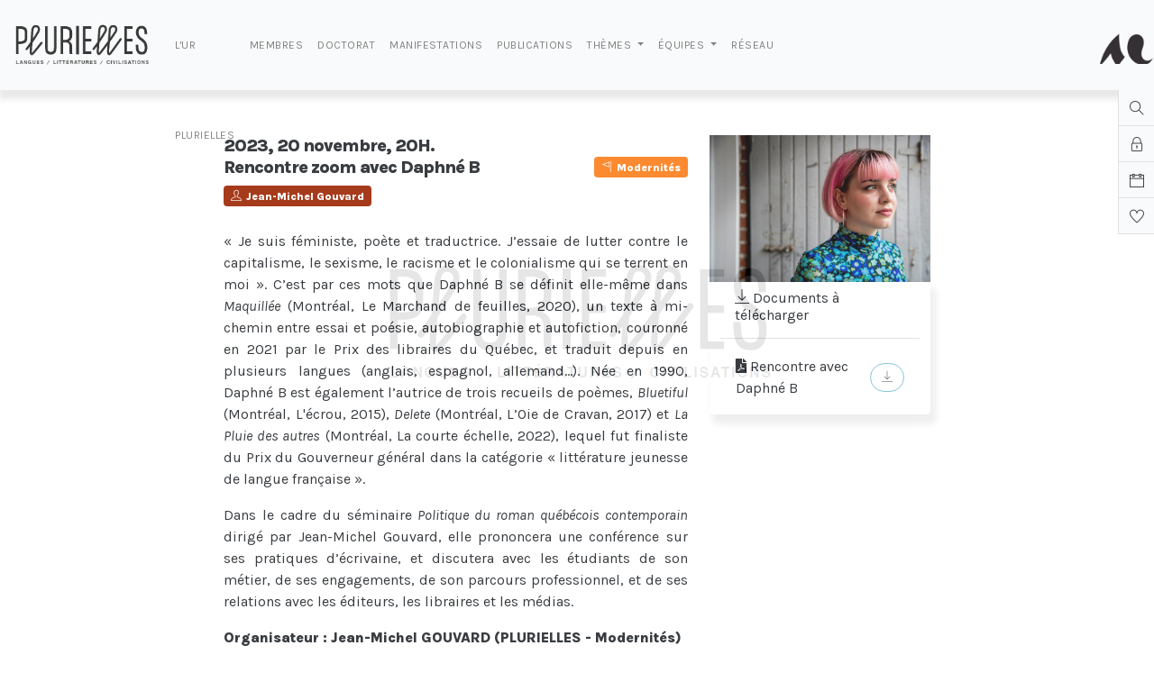

--- FILE ---
content_type: text/html; charset=UTF-8
request_url: https://plurielles.u-bordeaux-montaigne.fr/manifestation/2023-20-novembre-20h-rencontre-zoom-avec-daphne-b?_locale=fr
body_size: 8173
content:
<!DOCTYPE html>
<html>
    <head>
        <title>Plurielles - 2023, 20 novembre, 20H. Rencontre zoom avec Daphné B</title>
                  
    <meta property="og:title" content="Plurielles - 2023, 20 novembre, 20H. Rencontre zoom avec Daphné B"/>
<meta property="og:description" content="&lt;p&gt;«&amp;nbsp;Je suis féministe, poète et traductrice. J’essaie de lutter contre le capitalisme, le sexisme, le racisme et le colonialisme qui se terrent en moi&amp;nbsp;». C’est par ces mots que Daphné B se définit elle-même dans &lt;i&gt;Maquillée&lt;/i&gt; (Montréal, Le Marchand de feuilles, 2020), un texte à mi-chemin entre essai et poésie, autobiographie et autofiction, couronné en 2021 par le Prix des libraires du Québec, et traduit depuis en plusieurs langues (anglais, espagnol, allemand…). Née en 1990, Daphné B est également l’autrice de trois recueils de poèmes, &lt;i&gt;Bluetiful&lt;/i&gt; (Montréal, L&#039;écrou, 2015), &lt;i&gt;Delete&lt;/i&gt; (Montréal, L’Oie de Cravan, 2017) et &lt;i&gt;La Pluie des autres&lt;/i&gt; (Montréal, La courte échelle, 2022), lequel fut finaliste du Prix du Gouverneur général dans la catégorie «&amp;nbsp;littérature jeunesse de langue française&amp;nbsp;».&lt;/p&gt;&lt;p&gt;Dans le cadre du séminaire &lt;i&gt;Politique du roman québécois contemporain&lt;/i&gt; dirigé par Jean-Michel Gouvard, elle prononcera une conférence sur ses pratiques d’écrivaine, et discutera avec les étudiants de son métier, de ses engagements, de son parcours professionnel, et de ses relations avec les éditeurs, les libraires et les médias.&lt;/p&gt;&lt;p&gt;&lt;strong&gt;Organisateur&amp;nbsp;: Jean-Michel GOUVARD (PLURIELLES - Modernités)&lt;/strong&gt;&lt;/p&gt;&lt;p&gt;&lt;strong&gt;Lien zoom&amp;nbsp;:&lt;/strong&gt;&lt;/p&gt;&lt;p&gt;&lt;strong&gt;&amp;nbsp;&lt;/strong&gt;https://u-bordeaux-montaigne-fr.zoom.us/j/88495448077?pwd=ZWJQY1pOYzg2V2pZN2tWN28yblFHZz09&lt;/p&gt;&lt;p&gt;ID de réunion: 884 9544 8077 // Code secret: 488387&lt;/p&gt;"/>
<meta property="og:image" content="https://plurielles.u-bordeaux-montaigne.fr/img/logo-og.jpg"/>        <link rel="stylesheet" href="/build/360.1577d998.css"><link rel="stylesheet" href="/build/css/app.b4322926.css">
         <link rel="stylesheet" href="https://cdn.jsdelivr.net/npm/@fullcalendar/core@4.1.0/main.min.css">
    <link rel="stylesheet" href="https://cdn.jsdelivr.net/npm/@fullcalendar/daygrid@4.1.0/main.min.css">
    <link rel="stylesheet" href="https://cdn.jsdelivr.net/npm/@fullcalendar/timegrid@4.1.0/main.min.css">
        
<link rel="stylesheet" href="/build/css/photoswipe.a1b92e91.css">

            <meta charset="utf-8">
    <meta name="viewport" content="width=device-width, initial-scale=1">
    <meta http-equiv="x-ua-compatible" content="ie=edge">
    <meta name="description" lang="Fr" content=""/>
    <meta http-equiv="X-UA-Compatible" content="IE=edge,chrome=1"/>
    <meta name="author" content="L-farm - luc de dampierre"/>
    <meta name="robots" content="index, follow"/>
    <meta property="og:type" content="website"/>
    <meta property="og:site_name" content="Plurielles"/>
    <meta property="og:url" content="https://plurielles.u-bordeaux-montaigne.fr/manifestation/2023-20-novembre-20h-rencontre-zoom-avec-daphne-b?_locale=fr"/>        
<link rel="icon" type="image/png" sizes="32x32" href="/img/favicon/android-chrome-144x144.png">

<link rel="manifest" href="/img/favicon/site.webmanifest">
<link rel="mask-icon" href="/img/favicon/safari-pinned-tab.svg" color="#5bbad5">
<meta name="msapplication-TileColor" content="#da532c">
<meta name="theme-color" content="#ffffff"> 


    </head>
    <body class="h-100 app-font " >
                 <!-- ### All needed modals, flash,loading screens etc. ### -->
        <!-- ### Modals loading screen ### -->
<div class="loading-screen d-none ">
	<div class="lds-dual-ring"></div>
	<div id="progressBar" class="d-none">
	<progress value="0" max="10" ></progress>
	<p class="text-center"><small id="progressBarMessage"></small></p>
	</div>
</div> <!-- ### Modals container ### -->
<div id="form-modal-container" class="pos-rel"></div><!-- ### Notie Flash Messages ### -->
<div class="flashes">
    </div><!-- ### Translations helper for Swal messages ### -->
<div 
	data-translate-helper 
	data-reorder-update-success-message="action.reorder.success"
	data-period-update-success-message="action.period.update.success"
	data-swall-info-message="La suppression ne sera définitive qu&#039;à la validation du formulaire."
	data-info-account-delete-message="action.confirm.account.deleteInfos"
	data-swall-button-account-delete-confirm="action.confirm.account.deleteBtn"
	data-swall-button-cancel="Annuler"
	data-swall-button-confirm="Supprimer"
	data-product-order="action.book.label"
>
</div>        <!-- ### Navs ### -->
        <nav aria-label="Fourth navbar example" class="navbar navbar-expand-md navbar-light  fixed-top">
    <div class="container-fluid bg-light bottom-soft-shadow">
        <a class="navbar-brand" href="/">
            <div class="main-logo"></div>
                    </a>
        <div aria-controls="appMainNav" aria-expanded="false" aria-label="Toggle navigation" class="navbar-toggler" data-custom-target="#appMainNav" data-bs-toggle="collapse">
            <i class="ti-menu"></i>
        </div>
        <div class="collapse navbar-collapse bg-light" id="appMainNav">
            <ul class="navbar-nav me-auto mb-2 mb-md-0">
                                                    <li class="nav-item ">
                    <a class="nav-link " href="/unite-de-recherche-plurielles-24142">
                        <span class="sidebar-text">
                            L&#039;UR PLURIELLES
                        </span>
                    </a>
                </li>
                                                                    <li class="nav-item ">
                    <a class="nav-link " href="/membres">
                        <span class="sidebar-text">
                            MEMBRES
                        </span>
                    </a>
                </li>
                                                                    <li class="nav-item ">
                    <a class="nav-link " href="/doctorat">
                        <span class="sidebar-text">
                            DOCTORAT
                        </span>
                    </a>
                </li>
                                                                    <li class="nav-item ">
                    <a class="nav-link " href="/manifestations">
                        <span class="sidebar-text">
                            MANIFESTATIONS
                        </span>
                    </a>
                </li>
                                                                    <li class="nav-item ">
                    <a class="nav-link " href="/publications">
                        <span class="sidebar-text">
                            PUBLICATIONS
                        </span>
                    </a>
                </li>
                                                                    <li class="nav-item dropdown" data-hover-dropdown >
                    <a class="nav-link dropdown-toggle caps "  href="/themes" id="dropdown-themes">
                        <span class="sidebar-text">
                            thèmes
                        </span>
                    </a>
                    <div class="triangle d-none" style="background-image:url(/img/components/triangle.png);"></div>
                    <ul aria-labelledby="dropdown-themes" class="d-none" data-dropdown-content>
                                                                       <li class="d-inline-block">
                            <a class="dropdown-item" href="/theme/arts-et-intermedialites">
                                                                                    <div class="d-inline-block text-center nav-theme-square " style="background: #9B2300;"></div>
                            
                            <br>
                                Arts et intermédialités
                            </a>
                        </li>
                                                                                           <li class="d-inline-block">
                            <a class="dropdown-item" href="/theme/le-genre-en-question-s">
                                                                                    <div class="d-inline-block text-center nav-theme-square " style="background: #8F3E9D;"></div>
                            
                            <br>
                                Le genre en question(s)
                            </a>
                        </li>
                                                                                           <li class="d-inline-block">
                            <a class="dropdown-item" href="/theme/patrimoine-education-et-construction-des-identites">
                                                                                    <div class="d-inline-block text-center nav-theme-square " style="background: #FC7C17;"></div>
                            
                            <br>
                                Patrimoine, éducation et construction des identités
                            </a>
                        </li>
                                                                                           <li class="d-inline-block">
                            <a class="dropdown-item" href="/theme/poetique-et-theorie-litteraire">
                                                                                    <div class="d-inline-block text-center nav-theme-square " style="background: #28A911;"></div>
                            
                            <br>
                                Poétique et théorie littéraire
                            </a>
                        </li>
                                                                                           <li class="d-inline-block">
                            <a class="dropdown-item" href="/theme/traduction-plurilinguisme-cosmopolitisme">
                                                                                    <div class="d-inline-block text-center nav-theme-square " style="background: #0044A3;"></div>
                            
                            <br>
                                Traduction, plurilinguisme, cosmopolitisme
                            </a>
                        </li>
                                                                </ul>
                </li>
                                                                    <li class="nav-item dropdown" data-hover-dropdown >
                    <a class="nav-link dropdown-toggle caps "  href="/equipes" id="dropdown-equipes">
                        <span class="sidebar-text">
                            équipes
                        </span>
                    </a>
                    <div class="triangle d-none" style="background-image:url(/img/components/triangle.png);"></div>
                    <ul aria-labelledby="dropdown-equipes" class="d-none" data-dropdown-content>
                                                                       <li class="d-inline-block">
                            <a class="dropdown-item" href="/equipes-internes/centre-d-etudes-linguistiques-et-litteraires-francophones-et-africaines">
                                                        <img src="/uploads/research-unit/celfa.jpg" class="menu-image">
                                                        
                            <br>
                                CELFA
                            </a>
                        </li>
                                                                                           <li class="d-inline-block">
                            <a class="dropdown-item" href="/equipes-internes/centre-d-etudes-et-de-recherches-sur-l-europe-classique">
                                                        <img src="/uploads/research-unit/cerec.jpg" class="menu-image">
                                                        
                            <br>
                                CEREC
                            </a>
                        </li>
                                                                                           <li class="d-inline-block">
                            <a class="dropdown-item" href="/equipes-internes/centre-d-etudes-et-de-recherches-sur-l-extreme-orient">
                                                        <img src="/uploads/research-unit/cereo.jpg" class="menu-image">
                                                        
                            <br>
                                CEREO
                            </a>
                        </li>
                                                                                           <li class="d-inline-block">
                            <a class="dropdown-item" href="/equipes-internes/centre-d-etudes-slaves">
                                                        <img src="/uploads/research-unit/ces.jpg" class="menu-image">
                                                        
                            <br>
                                CES
                            </a>
                        </li>
                                                                                           <li class="d-inline-block">
                            <a class="dropdown-item" href="/equipes-internes/centre-d-information-et-de-recherche-sur-l-allemagne-moderne-et-contemporaine">
                                                        <img src="/uploads/research-unit/ciramec.jpg" class="menu-image">
                                                        
                            <br>
                                CIRAMEC
                            </a>
                        </li>
                                                                                           <li class="d-inline-block">
                            <a class="dropdown-item" href="/equipes-internes/equipe-de-recherche-creativite-et-imaginaire-des-femmes">
                                                        <img src="/uploads/research-unit/ercif.jpg" class="menu-image">
                                                        
                            <br>
                                ERCIF
                            </a>
                        </li>
                                                                                           <li class="d-inline-block">
                            <a class="dropdown-item" href="/equipes-internes/laboratoire-pluridisciplinaire-de-recherches-sur-l-imaginaire-en-litterature">
                                                        <img src="/uploads/research-unit/lapril.jpg" class="menu-image">
                                                        
                            <br>
                                LaPRIL
                            </a>
                        </li>
                                                                                           <li class="d-inline-block">
                            <a class="dropdown-item" href="/equipes-internes/litteratures-et-mondes">
                                                        <img src="/uploads/research-unit/6283581a7a14b570305655.jpg" class="menu-image">
                                                        
                            <br>
                                Littératures et mondes
                            </a>
                        </li>
                                                                                           <li class="d-inline-block">
                            <a class="dropdown-item" href="/equipes-internes/centre-de-recherches-sur-les-modernites-litteraires">
                                                        <img src="/uploads/research-unit/modernites.jpg" class="menu-image">
                                                        
                            <br>
                                Modernités
                            </a>
                        </li>
                                                                                           <li class="d-inline-block">
                            <a class="dropdown-item" href="/equipes-internes/passages-patrimoines-humanites">
                                                        <img src="/uploads/research-unit/624b2e8384722700625333.png" class="menu-image">
                                                        
                            <br>
                                PPH
                            </a>
                        </li>
                                                                </ul>
                </li>
                                                                    <li class="nav-item ">
                    <a class="nav-link " href="/reseau">
                        <span class="sidebar-text">
                            RÉSEAU
                        </span>
                    </a>
                </li>
                                            </ul>
            <ul>
                            </ul>
            <a class="secondary-logo" title="Voir le site de l'université Bordeaux-Montaigne" href="https://www.u-bordeaux-montaigne.fr/fr/index.html"></a>
        </div>
    </div>
    <section data-hover-dropdown-container class="bg-light bottom-extra-soft-shadow"></section>
</nav>
        <div class="mobile-menu">
	
</div>                            <div id="intro_overlay">
<div class="intro_logo" style="background-image: url(/img/logo.jpg);">
<div id="intro_company_name"></div>
</div>
</div>                <!-- ### Main -->
        <div class="container-fluid np mainContent" >
            <div class="row no-gutter justify-content-center app_container">
            
            <div class="app-panel text-center ">
    <ul class="togglers-container bg-light ">
        <li class="action" data-panel-toggler="" data-panel-url="/panel/search">
            <i class="ti-search ">
            </i>
        </li>
                <li class="action" data-panel-toggler="" data-panel-url="/panel/login">
            <i class="ti-lock">
            </i>
        </li>
                <li class="action" data-panel-toggler="" data-panel-url="/panel/calendar">
            <i class="ti-calendar">
            </i>
        </li>
        <li class="action" data-panel-toggler="" data-panel-url="/panel/mecenat">
            <i class="ti-heart">
            </i>
        </li>
    </ul>
    <div>
        <div class="d-inline-block" data-close-panel="true" data-panel-toggler="">
            <i class="fas fa-times ">
            </i>
        </div>
        <div class="d-none float-end" data-expand="false" data-panel-expand="">
            <i class="ti-new-window">
            </i>
        </div>
    </div>
    <img alt="Plurielles-logo" class="d-inline" height="40" src="/img/logo.jpg">
        <div class="app-panel-content">
        </div>
    </img>
</div>            <div class="col-12 np">
            <div class="row no-gutter justify-content-center secondaryContent">
            <div class="col-12 col-md-12 col-lg-10 mobile_padded "> 
                        </div>
            	<div class="col-12 col-md-10 col-lg-8 mobile_padded">
	    <div class="row mtop-50 mbottom-50">
    <div class="col-12 col-md-8">
        <div class="row no-gutter">
            <div class="col-12 col-md-7">
                <h2 class="h5 bold">
                    2023, 20 novembre, 20H. Rencontre zoom avec Daphné B
                </h2>
                
                             <a class="badge bg-user nd" href="/membres/jean-michel-gouvard">
    <i class="ti-user mright-5"></i>Jean-Michel Gouvard
</a>                        </div>
            <div class="col-12 col-md-5 text-end">
                    <div class="row no-gutter">
        <div class="col-12">
        	                                    <br>
                                                                <a class="badge bg-unit nd" href="/equipes-internes/centre-de-recherches-sur-les-modernites-litteraires" >
    <i class="ti-flag mright-5"></i>Modernités
</a>                    </div>
    </div>
            </div>
                        <div class="mtop-20 np ck-edito">
                <p>«&nbsp;Je suis féministe, poète et traductrice. J’essaie de lutter contre le capitalisme, le sexisme, le racisme et le colonialisme qui se terrent en moi&nbsp;». C’est par ces mots que Daphné B se définit elle-même dans <i>Maquillée</i> (Montréal, Le Marchand de feuilles, 2020), un texte à mi-chemin entre essai et poésie, autobiographie et autofiction, couronné en 2021 par le Prix des libraires du Québec, et traduit depuis en plusieurs langues (anglais, espagnol, allemand…). Née en 1990, Daphné B est également l’autrice de trois recueils de poèmes, <i>Bluetiful</i> (Montréal, L'écrou, 2015), <i>Delete</i> (Montréal, L’Oie de Cravan, 2017) et <i>La Pluie des autres</i> (Montréal, La courte échelle, 2022), lequel fut finaliste du Prix du Gouverneur général dans la catégorie «&nbsp;littérature jeunesse de langue française&nbsp;».</p><p>Dans le cadre du séminaire <i>Politique du roman québécois contemporain</i> dirigé par Jean-Michel Gouvard, elle prononcera une conférence sur ses pratiques d’écrivaine, et discutera avec les étudiants de son métier, de ses engagements, de son parcours professionnel, et de ses relations avec les éditeurs, les libraires et les médias.</p><p><strong>Organisateur&nbsp;: Jean-Michel GOUVARD (PLURIELLES - Modernités)</strong></p><p><strong>Lien zoom&nbsp;:</strong></p><p><strong>&nbsp;</strong>https://u-bordeaux-montaigne-fr.zoom.us/j/88495448077?pwd=ZWJQY1pOYzg2V2pZN2tWN28yblFHZz09</p><p>ID de réunion: 884 9544 8077 // Code secret: 488387</p>
            </div>
                        <div class="row no-gutter np nm">
                <h4 class="h6 bold caps">
                    <small>
                        Manifestations associées
                    </small>
                </h4>
                                    <a class="badge bg-light text-dark nd mright-5" href="/manifestations/rencontre-avec-un-intervenant-exterieur">
    <i class="ti-tag mright-5">
    </i>
    rencontre
</a>                            </div>
        </div>
    </div>
    <div class="col-12 col-md-4 justify-content-center">
                                    <img src="/uploads/post/653b63f036648303326928.jpg" class="img-fluid">
                            <div class="row no-gutter">
			<div class="card  col-12 nb extra-soft-shadow text-start same-height mbottom-50"
>
    
            <div class="card-header  " style="background:white;" >
            <h6 class="card-title ">			<i class="ti-download "></i>&nbsp;Documents à télécharger
		</h6>
            <div class="card-options">
                
                                                            </div> 
        </div>
    
    <div class="card-body " id="">
        			<table class="w-100">
				<thead>
					<th></th>
					<th></th>
				</thead>
				<tbody>
		        		        	<tr>
		        		<td class="text-start"><i class="fa fa-file-pdf"></i>&nbsp;Rencontre avec Daphné B</td>
		        		<td class="text-end"><a href="/uploads/post/document/653b62f21f706840171846.pdf" download><button class="btn btn-cta-inversed-dark btn-small"><i class="ti-download"></i></button></a></td>
		        	</tr>
		        		        </tbody>
	        </table>
	        </div>
    </div>
</div>                                   </hr>
        </hr>
    </div>
</div>
	</div>
					<div class="col-12 radial-base-bkg pbottom-100 ptop-20">
    <div class="row no-gutter justify-content-center mobile_padded">
        <div class="col-12 col-md-10 col-lg-8">
            <h4 class="text-center  grey-210 h3 bold bottom-page-section-title bold">
                A découvrir :                    <hr class="text-dark">
            </h4>
            <div class="row ">
                                                                            <div class="col-12 col-md-6 col-lg-6  post-block mbottom-30 p20">
<div class="row no-gutter h-100">
<div class="card  col-12  nb extra-soft-shadow h-100"
>
    
            <div class="card-header d-none " style="background:white;" >
            <h6 class="card-title "></h6>
            <div class="card-options">
                
                                                            </div> 
        </div>
    
    <div class="card-body " id="">
        		<div class="row no-gutter">
										
			<div class="col-12 col-md-6 col-lg-4">

				<a href="/manifestation/1er-janvier-2022-l-ur-plurielles-voit-le-jour">
				<img src="/uploads/post/416417443758441771.jpg" class="img-fluid">
				</a>
			</div>

			<div class="col-12 col-md-6 col-lg-8 pleft-10 ">
				<h3 class="h5 bold"><a class="nd text-dark" href="/manifestation/1er-janvier-2022-l-ur-plurielles-voit-le-jour">2022, 1er janvier : l&#039;UR Plurielles voit le jour</a></h3>
				
				    <div class="row no-gutter">
        <div class="col-12">
        	                                    <br>
                                                        </div>
    </div>
								<p class="mtop-20"><small>À tous et toutes les chercheurs et chercheuses de Plurielles, nous souhaitons une lumineuse année 2022 !Que le lancement de notre équipe rayonne de vos découvertes.Sans oublier de vous garder tous et ... </small></p>
			</div>
		</div>
			    </div>
    </div>
</div>
</div>                                                                <div class="col-12 col-md-6 col-lg-6  post-block mbottom-30 p20">
<div class="row no-gutter h-100">
<div class="card  col-12  nb extra-soft-shadow h-100"
>
    
            <div class="card-header d-none " style="background:white;" >
            <h6 class="card-title "></h6>
            <div class="card-options">
                
                                                            </div> 
        </div>
    
    <div class="card-body " id="">
        		<div class="row no-gutter">
										
			<div class="col-12 col-md-6 col-lg-4">

				<a href="/manifestation/2022-17-janv-reunion-theme-traduction-plurilinguisme-et-cosmopolitisme">
				<img src="/uploads/post/61dc597c82e70120112618.jpg" class="img-fluid">
				</a>
			</div>

			<div class="col-12 col-md-6 col-lg-8 pleft-10 ">
				<h3 class="h5 bold"><a class="nd text-dark" href="/manifestation/2022-17-janv-reunion-theme-traduction-plurilinguisme-et-cosmopolitisme">2022, 17 janv. : Thème Traduction, plurilinguisme et cosmopolitisme [Réunion]</a></h3>
				
				    <div class="row no-gutter">
        <div class="col-12">
        	                                    <br>
                                        <a class="badge bg-theme nd" href="/theme/traduction-plurilinguisme-cosmopolitisme" >
    <i class="ti-slice mright-5"></i>Traduction, plurilinguisme, cosmopolitisme
</a>                                    <br>
                                </div>
    </div>
								<p class="mtop-20"><small>La rencontre des chercheurs intéressés par le thème transversal « Traduction, cosmopolitisme, plurilinguisme » aura lieu le lundi 17 janvier 2022 de 15h à 16h30 en H 106.Pas de lien zoom. Pour tout re... </small></p>
			</div>
		</div>
			    </div>
    </div>
</div>
</div>                                                                <div class="col-12 col-md-6 col-lg-6  post-block mbottom-30 p20">
<div class="row no-gutter h-100">
<div class="card  col-12  nb extra-soft-shadow h-100"
>
    
            <div class="card-header d-none " style="background:white;" >
            <h6 class="card-title "></h6>
            <div class="card-options">
                
                                                            </div> 
        </div>
    
    <div class="card-body " id="">
        		<div class="row no-gutter">
										
			<div class="col-12 col-md-6 col-lg-4">

				<a href="/manifestation/consultez-nos-seminaires">
				<img src="/uploads/post/62569f6fb2c5a883574487.JPG" class="img-fluid">
				</a>
			</div>

			<div class="col-12 col-md-6 col-lg-8 pleft-10 ">
				<h3 class="h5 bold"><a class="nd text-dark" href="/manifestation/consultez-nos-seminaires">Consultez nos séminaires</a></h3>
				
												<p class="mtop-20"><small>Consultez ICI la liste de nos séminaires </small></p>
			</div>
		</div>
			    </div>
    </div>
</div>
</div>                                                                <div class="col-12 col-md-6 col-lg-6  post-block mbottom-30 p20">
<div class="row no-gutter h-100">
<div class="card  col-12  nb extra-soft-shadow h-100"
>
    
            <div class="card-header d-none " style="background:white;" >
            <h6 class="card-title "></h6>
            <div class="card-options">
                
                                                            </div> 
        </div>
    
    <div class="card-body " id="">
        		<div class="row no-gutter">
										
			<div class="col-12 col-md-6 col-lg-4">

				<a href="/manifestation/2022-1er-av-enseigner-la-bible-en-traduction-dans-le-secondaire-conference-de-claire-placial">
				<img src="/uploads/post/6238d430dbfdc963451153.jpg" class="img-fluid">
				</a>
			</div>

			<div class="col-12 col-md-6 col-lg-8 pleft-10 ">
				<h3 class="h5 bold"><a class="nd text-dark" href="/manifestation/2022-1er-av-enseigner-la-bible-en-traduction-dans-le-secondaire-conference-de-claire-placial">2022, 1er av. : Enseigner la Bible en traduction dans le secondaire [Conférence de Claire Placial]</a></h3>
				
				    <div class="row no-gutter">
        <div class="col-12">
        	                                    <br>
                                                        </div>
    </div>
								<p class="mtop-20"><small>Vendredi 1er avril 2022 – 9h30-12h30 salle I003 - entrée libreDans le cadre du séminaire « Le geste comparatiste entre pensée de la traduction et tact critique »Conférence de Claire Placial : Enseigne... </small></p>
			</div>
		</div>
			    </div>
    </div>
</div>
</div>                                                </div>
            <div class="row justify-content-center">
                <div class="col-12 text-center mtop-30">
                    			<a class="btn btn-cta-inversed-dark" href="/manifestations">
			    Toutes nos manifestations
			</a>
		                </div>
            </div>
        </div>
    </div>
</div>			                </div>
                </div>
            </div>
        </div>
        <div class="container-fluid np">
            <div class="row no-gutter top-soft-shadow p15 main-footer text-center">
    <div class="col-12- col-md-6 col-lg-4">
        <img class="secondary-logo mbottom-20 d-inline-block" src="/img/logo.jpg"/>
        <ul class="nm np">
                        <li>
                <b>
                    Unité de recherche 24142 Plurielles
                </b>
                <br/>
                Langues, littératures, civilisations
                <br>
            </li>
            <li>
                MLR 004 - Maison de la recherche
                <br/>
                                    Esplanade des Antilles<br>
                            </li>
            <li>
                33607 Pessac Cedex
                <br/>
            </li>
            <li>
                05 57 12 60 96 ou 05 57 12 60 97
                <br/>
            </li>
        </ul>

    </div>
    <div class="col-12- col-md-6 col-lg-4 text-center">
        <div class="secondary-logo mbottom-20 d-inline-block text-center"></div>
            <br>
                <ul class="nm np">
                    <li>
                        <b>
                            Université Bordeaux Montaigne
                        </b>
                        <br/>
                    </li>
                    <li>
                        Domaine Universitaire
                        <br/>
                    </li>
                    <li>
                        F33607 Pessac Cedex
                        <br/>
                    </li>
                    <li>
                        +33 (0)557 12 44 44
                        <br/>
                    </li>
                </ul>
            </br>
     
    </div>
    <div class="col-12- col-md-6 col-lg-4 text-center">
        <div>
            <i class="ti-email fa-3x">
            </i>
        </div>
        <p class="mtop-20">
            <small>
                Pour toute question, n'hésitez pas à nous contacter.
            </small>
        </p>
        <button class="btn btn-cta-inversed-dark btn-small float-right app_submit mbottom-40" data-form-modal="" data-form-url="/contact/site@plurielles-bordeaux-montaigne.fr">
            <i class="far fa-envelope">
            </i>
            NOUS CONTACTER
        </button>
        <button class="btn btn-cta-inversed-dark btn-small float-right app_submit mbottom-40" data-form-modal="" data-form-url="/find-us">
            <i class="fas fa-map-marker-alt">
            </i>
            NOUS TROUVER
        </button>

    </div>
</div>
<div class="row no-gutter justify-content-center footer-credits">
    <div class="col-12 text-center">
        <p class="d-inline-block">
            <small>
                Copyright © 2025 Plurielles. Tous droits réservés
            </small>
        </p>
        <span class="d-md-inline-block d-none mx-2">|</span>
        <p class="d-inline-block">
            <a href="/mentions-legales" class="text-dark nd"><small>Mentions légales</small></a>
        </p>
    </div>
</div>        </div>
        <script src="/build/runtime.92991d29.js" defer></script><script src="/build/277.7848e987.js" defer></script><script src="/build/134.eca2498e.js" defer></script><script src="/build/54.f3ffca6d.js" defer></script><script src="/build/js/app.b088d80d.js" defer></script>
        
<div id="gallery" class="pswp" tabindex="-1" role="dialog" aria-hidden="true">
    <div class="pswp__bg"></div>
    <div class="pswp__scroll-wrap">
        <div class="pswp__container">
            <div class="pswp__item"></div>
            <div class="pswp__item"></div>
            <div class="pswp__item"></div>
        </div>
        <div class="pswp__ui pswp__ui--hidden">
            <div class="pswp__top-bar hide">
                <div class="pswp__counter "></div>
                <button class="pswp__button pswp__button--close hdm_txt" title="Close (Esc)">
                    <i class="fa fa-times "></i>
                </button>
                <button class="pswp__button pswp__button--fs hdm_txt" title="Toggle fullscreen">
                    <i class="fa fa-arrows-alt"></i>
                </button>
                <button class="pswp__button pswp__button--zoom hdm_txt" title="Zoom in/out">
                    <i class="fa fa-search"></i>
                </button>
                <div class="pswp__preloader">
                    <div class="pswp__preloader__icn">
                        <div class="pswp__preloader__cut">
                            <div class="pswp__preloader__donut"></div>
                        </div>
                    </div>
                </div>
            </div>
            <div class="pswp__loading-indicator"><div class="pswp__loading-indicator__line"></div></div>
            <div class="pswp__share-modal pswp__share-modal--hidden pswp__single-tap">
                <div class="pswp__share-tooltip">
                </div>
            </div>
            <button class="pswp__button pswp__button--arrow--left" title="Previous (arrow left)">
                <i class="fa fa-2x fa-chevron-left hdm_txt"></i>
            </button>
            <button class="pswp__button pswp__button--arrow--right" title="Next (arrow right)">
                <i class="fa fa-2x fa-chevron-right hdm_txt"></i>
            </button>
            <div class="pswp__caption">
                <div class="pswp__caption__center"></div>
            </div>
        </div>
    </div>
</div><script src="/build/854.40df87ac.js" defer></script><script src="/build/js/photoswipe.21c02286.js" defer></script>

    </body>
</html> 

--- FILE ---
content_type: application/javascript
request_url: https://plurielles.u-bordeaux-montaigne.fr/build/js/app.b088d80d.js
body_size: 5036
content:
(self.webpackChunk=self.webpackChunk||[]).push([[804],{6342:(e,t,n)=>{"use strict";var o=n(6916),c=n.n(o),s=(n(8614),n(6142),document.querySelector(".navbar")),r=document.querySelector(".app-panel"),a=document.querySelector(".loading-screen"),i=document.getElementById("menu-scroll-to"),l=window.innerHeight/2.5,d=function(){window.pageYOffset>=l?(s.classList.add("sticky"),r.classList.add("sticky"),a.classList.add("sticky"),i&&i.classList.add("sticky")):(s.classList.remove("sticky"),r.classList.remove("sticky"),a.classList.remove("sticky"),i&&i.classList.remove("sticky"))};window.onscroll=function(){d()};n(8168),n(6026);var u={mainContent:document.querySelector(".mainContent"),pointers:document.querySelectorAll(".triangle")},m=(document.querySelector(".navbar"),document.querySelectorAll("[data-hover-dropdown]")),v=document.querySelector("[data-hover-dropdown-container]"),L=!1,p=null,f="mouseover",y=function(e){e.querySelector("a").classList.add("active","bold");var t=e.querySelector("[data-dropdown-content]").cloneNode(!0);v.innerHTML="",v.append(t),v.querySelector("[data-dropdown-content]").classList.remove("d-none")},E=function(){v.classList.remove("active"),u.pointers.forEach((function(e){e.classList.add("d-none")})),m.forEach((function(e){e.querySelector("a").classList.contains("current-page")||e.querySelector("a").classList.remove("active","bold")})),L=!1};document.addEventListener("DOMContentLoaded",(function(){m.length>0&&(!function(){try{document.createEvent("TouchEvent"),f="click"}catch(e){}m.forEach((function(e){var t=e.querySelector(".triangle");e.addEventListener(f,(function(n){"click"==f&&n.preventDefault();var o=e.querySelector("a").getAttribute("id");o==p&&0!=L||(v.classList.remove("active"),p=o,y(e),v.classList.add("active"),L=!0,u.pointers.forEach((function(e){e.classList.add("d-none")})),t.classList.remove("d-none"))}))}))}(),u.mainContent.addEventListener("click",(function(){E()})),u.mainContent.addEventListener("mouseover",(function(){L&&E()})))}));n(6944),n(9814),n(1216);var q=function(e){var t=document.createElement("div"),n=document.createElement("p"),o=document.createElement("div"),c=document.createElement("div");return n.innerHTML=e.message,c.className="btn btn-cta-inversed-dark btn-small w-100",c.innerHTML=e.textBtn,t.classList.add("app-helper"),e.extraClass.forEach((function(e){t.classList.add(e)})),o.classList.add("pointer"),c.addEventListener("click",(function(n){n.stopPropagation(),g(e),t.classList.add("d-none")})),t.append(n),t.append(o),t.append(c),t},g=function(e){var t=new XMLHttpRequest;t.open("GET",e.sessionHelperUrl),t.setRequestHeader("X-Requested-With","XMLHttpRequest"),t.onload=function(){200===t.status&&console.log("done")},t.onerror=function(){console.error("Something went wrong. Error",t.status)},t.send()},S=document.querySelector(".secondaryContent"),h=document.getElementById("menu-scroll-to"),k=document.querySelector("[data-menu-scroll-to-toggler]"),w=(document.querySelector("[data-menu-scroll-to-toggler-icon]"),!0),b=!1,C={context:"scrollToMenu",sessionHelperUrl:h?h.dataset.helperUrl:null,message:"Cliquez ici pour accéder aux différentes sections la page",textBtn:"J'ai compris",extraClass:["bottom","display-in"]},T=function(){var e=document.querySelector("[data-menu-scroll-to-toggler]").querySelector("i");return 1==w?(e.classList.replace("ti-close","ti-menu"),h.classList.remove("show"),w=!1):(e.classList.replace("ti-menu","ti-close"),h.classList.add("show"),w=!0),w},H=function(){h.addEventListener("mouseover",(function(){b||(b=!0)})),setTimeout((function(){b||(T(),0==h.dataset.needHelp&&function(e,t){console.log(t);var n=q(t);e.append(n)}(k,C))}),3e3)};document.addEventListener("DOMContentLoaded",(function(){h&&k&&(h.querySelectorAll("[data-scroll-to]").forEach((function(e){e.addEventListener("click",(function(){document.getElementById(e.dataset.scrollTo),window.scrollTo({top:document.getElementById(e.dataset.scrollTo).offsetTop-80,left:0,behavior:"smooth"})}))})),k.addEventListener("click",(function(e){T();var t=h.querySelector(".app-helper");console.log(t),t&&(g(C),t.classList.add("d-none")),e.stopPropagation()})),H(),S.addEventListener("click",(function(){1==w&&T()})))}));n(9300),c()},9300:(e,t,n)=>{n(8168),n(6026);var o=document.querySelector(".mobile-menu"),c=document.querySelector(".navbar-toggler"),s=c.querySelector("i"),r=document.getElementById("appMainNav"),a=!1,i=function(e){e?(s.classList.add("ti-close"),s.classList.remove("ti-menu")):(s.classList.add("ti-menu"),s.classList.remove("ti-close"))};document.addEventListener("DOMContentLoaded",(function(){var e;e=r.innerHTML,o.innerHTML=e,o.querySelectorAll("[data-dropdown-content]").forEach((function(e){e.classList.remove("d-none"),e.classList.add("text-center"),e.querySelectorAll("li").forEach((function(e){e.classList.remove("d-inline-block")}))})),c.addEventListener("click",(function(){a?(o.classList.remove("active"),a=!1):(o.classList.add("active"),a=!0),i(a)}))}))}},e=>{e.O(0,[277,134,54],(()=>{return t=6342,e(e.s=t);var t}));e.O()}]);

--- FILE ---
content_type: application/javascript
request_url: https://plurielles.u-bordeaux-montaigne.fr/build/54.f3ffca6d.js
body_size: 13879
content:
(self.webpackChunk=self.webpackChunk||[]).push([[54],{769:(e,t,n)=>{"use strict";n.d(t,{j:()=>f});n(7087),n(8168),n(6026),n(1216),n(574),n(388),n(9148),n(9179);var r=n(6734),a=n.n(r);n(6944),n(9814),n(4559),n(9092),n(1898),n(8662),n(7927),n(1298),n(5502),n(8684),n(2609),n(3677);function o(e,t){var n=Object.keys(e);if(Object.getOwnPropertySymbols){var r=Object.getOwnPropertySymbols(e);t&&(r=r.filter((function(t){return Object.getOwnPropertyDescriptor(e,t).enumerable}))),n.push.apply(n,r)}return n}function s(e){for(var t=1;t<arguments.length;t++){var n=null!=arguments[t]?arguments[t]:{};t%2?o(Object(n),!0).forEach((function(t){i(e,t,n[t])})):Object.getOwnPropertyDescriptors?Object.defineProperties(e,Object.getOwnPropertyDescriptors(n)):o(Object(n)).forEach((function(t){Object.defineProperty(e,t,Object.getOwnPropertyDescriptor(n,t))}))}return e}function i(e,t,n){return t in e?Object.defineProperty(e,t,{value:n,enumerable:!0,configurable:!0,writable:!0}):e[t]=n,e}var c=function e(t,n){if(void 0===t)return!1;var r=n.indexOf(".");return r>-1?e(t[n.substring(0,r)],n.substr(r+1)):t[n]},l=function(e){if(e.redirected&&window.location.replace(e.url),e.status>=200&&e.status<=299)return e.json();throw Error(e.statusText)};n(4445);function u(e,t,n,r,a,o,s){try{var i=e[o](s),c=i.value}catch(e){return void n(e)}i.done?t(c):Promise.resolve(c).then(r,a)}function d(e){return function(){var t=this,n=arguments;return new Promise((function(r,a){var o=e.apply(t,n);function s(e){u(o,r,a,s,i,"next",e)}function i(e){u(o,r,a,s,i,"throw",e)}s(void 0)}))}}var m={removeItemButton:!1,searchResultLimit:100,placeholder:!0,searchChoices:!0,shouldSort:!1,shouldSortItems:!1,placeholderValue:"Aucune sélection",searchPlaceholderValue:"Rechercher...",itemSelectText:"Sélectionner",noResultsText:"Aucun résultat...",loadingText:"Chargement...",noChoicesText:"Plus d'option à choisir !",allowHTML:!0},f=function(e){e.querySelectorAll("[data-choices-remote]").forEach((function(e){var t,n=null,r={searchResultLimit:15,searchChoices:!0,noChoicesText:e.dataset.placeholder,removeItemButton:!0,duplicateItemsAllowed:!1},o=new(a())(e,(t=r,s(s({},m),t)));e.addEventListener("search",(function(t){t.detail.value&&(clearTimeout(n),n=setTimeout((function(){o.clearChoices(),o.setChoices(d(regeneratorRuntime.mark((function n(){return regeneratorRuntime.wrap((function(n){for(;;)switch(n.prev=n.next){case 0:return n.abrupt("return",p(e,t.detail.value));case 1:case"end":return n.stop()}}),n)})))).then((function(){var e=t.target.closest(".choices__inner").choiceInner;if(void 0!==e){var n=e.querySelector("input");null!==n&&n.focus()}}))}),1e3))})),o.clearChoices(),o.setChoices(d(regeneratorRuntime.mark((function t(){return regeneratorRuntime.wrap((function(t){for(;;)switch(t.prev=t.next){case 0:return t.abrupt("return",p(e));case 1:case"end":return t.stop()}}),t)})))).then((function(){}))}))},p=function(e){var t=arguments.length>1&&void 0!==arguments[1]?arguments[1]:"";return fetch(e.dataset.url+t).then((function(e){return l(e)})).then((function(t){return t.results.map((function(t){return{label:h(e.dataset.propertyLabelTemplate,t),value:"array"==e.dataset.propertyValueType?t[e.dataset.propertyValue]:c(t,e.dataset.propertyValue)}}))}))},h=function(e,t){return"user"==e?"<b>"+t.firstname+" "+t.lastname+"</b>":"research-unit"==e?"<b>"+t.nameShort+"</b>":"course"==e?"<b>"+t.title+"</b>":"<b>"+t.name+"</b>"}},9778:(e,t,n)=>{"use strict";n.d(t,{ve:()=>i});n(8168),n(6026);var r=n(4890),a=n(1930),o={locale:a.French,enableTime:!0,time_24hr:!0},s={locale:a.French,noCalendar:!0,enableTime:!0,dateFormat:"H:i:s",allowInput:!0},i=function(e){e.querySelectorAll("input.flatpickr-datetimepicker").forEach((function(e){(0,r.Z)(e,o)})),e.querySelectorAll("input.flatpickr-timepicker").forEach((function(e){(0,r.Z)(e,s)}))}},3589:(e,t,n)=>{"use strict";n.d(t,{t:()=>D,R:()=>T});n(8168),n(6026),n(574),n(388),n(6604),n(1216);var r=n(4445),a=n.n(r),o=(n(6916),n(8614)),s=n(6127),i=n(1445),c=n(4272),l=n(6774),u=n(4284),d=n(769),m=n(2574),f=(n(6088),n(9225)),p=n(9778),h=n(860),v=n(5592),g=(n(6944),n(9814),function(e,t){var n=null;e.addEventListener("input",(function(r){window.clearTimeout(n),n=window.setTimeout((function(){var n=t.dataset.baseUrl.replace("default",e.value);t.dataset.url=n,e.value||t.removeAttribute("data-url")}),300)}))}),y=function(e){e.addEventListener("click",(function(t){t.preventDefault(),e.dataset.url?b(e.dataset.url):a().alert({type:"warning",text:"Vous devez spécifier une valeur",time:3})}))},b=function(e){var t=new XMLHttpRequest;t.open("POST",e),t.setRequestHeader("X-Requested-With","XMLHttpRequest"),t.onload=function(){console.log(t),200==t.response&&(a().alert({type:"success",text:"Merci! Votre demande a bien été enregistrée, vous serez informé par email de sa validation",time:5}),document.querySelector("[data-user-relation-request-value]").value=""),204==t.response&&a().alert({type:"warning",text:"Cette valeur existe déjà, vous pouvez la sélectionner dans le menu déroulant",time:3})},t.onerror=function(){console.error("Something went wrong. Error",t.status)},t.send()},L=null,S=null,E=document.getElementById("form-modal-container"),j=document.querySelector(".loading-screen"),q=document.getElementById("progressBar"),M=document.getElementById("progressBarMessage"),w="https://www.google.com/recaptcha/api.js?hl=fr",k=null,A=document.querySelector("body"),D=function(e){e&&e.querySelectorAll("[data-form-modal]").forEach((function(e){e.addEventListener("click",(function(t){k=e,t.preventDefault(),T(e.dataset.formUrl)}))}))},T=function(e){B(!0),fetch(e).then((function(e){return e.json()})).then((function(e){document.querySelector("#form-modal-container").innerHTML="",document.querySelector("#form-modal-container").append(C(e.form)),L=new o.u_(document.getElementById("modal-primary")),S=document.getElementById("modal-primary"),H(e),z(E),x(E),B(!1),L.toggle()}))},O=function(e){e.preventDefault(),new FormData(e.target)},_=function(e){var t=e.target,n=e.formData;B(!0),fetch(t.action,{method:t.method,body:n}).then((function(e){return(0,l._)(e)})).then((function(e){B(!1),e.form?(e.action&&(t.action=e.action),document.querySelector("#form-modal-container").innerHTML=e.form,document.querySelectorAll(".modal-backdrop").forEach((function(e){e.parentNode.removeChild(e)})),L=new o.u_(document.getElementById("modal-primary")),S=document.getElementById("modal-primary"),H(e),z(E),x(E),L.toggle()):(a().alert({type:"success",text:e.message?e.message:"Updated !",time:3}),L.hide(),(0,u.GA)("list"),document.querySelector("#form-modal-container").innerHTML="",k&&null!=k.dataset.redirectUrl&&I(k.dataset.redirectUrl,0),e.redirectUrl&&I(e.redirectUrl,1)),e.invalid_recaptcha&&(console.log("invalid recaptcha"),a().alert({type:"warning",text:e.invalid_recaptcha,time:3}))})).catch((function(e){x(E),a().alert({type:"error",text:e,time:10})})).finally((function(){document.querySelectorAll(".modal-footer button").forEach((function(e){return e.disabled=!1}))}))},x=function(e){var t=null;(null!==e.querySelector("form")&&(t=e.querySelector("form")),null!==t&&(t.addEventListener("submit",O),t.addEventListener("formdata",_)),e.querySelector(".g-recaptcha"))&&(document.head.querySelectorAll('[src="'+w+'"]').forEach((function(e){e.parentNode.removeChild(e)})),document.head.appendChild(document.createElement("script")).src=w)},C=function(e){var t=document.createElement("div");return t.innerHTML=e,t},H=function(e){S.querySelector(".modal-title").innerHTML=e.title},I=function(e,t){B(!0),R(t),setTimeout((function(){window.location.href=e}),t)},R=function(e){console.log("here");var t=q.querySelector("progress");t.setAttribute("max",e),q.classList.remove("d-none");var n=e,r=setInterval((function(){n<=0&&clearInterval(r),t.value=e-n+1,M.innerHTML=(n-=1)+" seconde(s)"}),1e3)},B=function(e){switch(e){case!0:j.classList.remove("d-none"),j.classList.add("show");break;case!1:j.classList.remove("show"),j.classList.add("d-none")}},z=function(e){var t,n;(0,s.X)(e),(0,i.X)(e),(0,c.hh)(e),(0,v.y)(),(0,d.j)(document.querySelector("body")),document.querySelectorAll("[data-choice-delete]").forEach((function(e){e.addEventListener("click",(function(){var t=e.dataset.removeUrl,n=new XMLHttpRequest;n.open("POST",t),n.setRequestHeader("X-Requested-With","XMLHttpRequest"),n.onload=function(){200===n.status&&(JSON.parse(n.responseText),e.classList.add("d-none"),a().alert({type:"success",text:"Elément supprimé !",time:2}))},n.onerror=function(){console.error("Something went wrong. Error",n.status)},n.send()}))})),t=document.querySelector("[data-user-relation-request-submit]"),n=document.querySelector("[data-user-relation-request-value]"),t&&(g(n,t),y(t)),(0,m.D)(e),(0,p.ve)(e),(0,h.M)(),(0,f.W)(e),function(e){if(e.querySelector("[data-form-tab-pane]")){var t=e.querySelector(".invalid-feedback");if(t||(t=e.querySelector(".is-invalid")),t){var n=t.closest("[data-form-tab-pane]").id,r=document.querySelector('#myList a[href="#'+n+'"]'),a=new o.OK(r,{});console.log("showing first tab with errors: "+n),a.show()}}}(e)};document.addEventListener("DOMContentLoaded",(function(){D(A)}))},6142:(e,t,n)=>{"use strict";var r=n(6916),a=n.n(r),o=(n(6127),n(1445),n(4284)),s=(n(8168),n(6026),n(4445)),i=n.n(s),c=n(6916);document.querySelectorAll("[data-modal-submit]").forEach((function(e){e.addEventListener("click",(function(t){t.preventDefault(),i().confirm({text:e.dataset.confirmText,submitText:"Oui",cancelText:"Annuler",cancelCallback:function(){i().alert({type:3,text:e.dataset.cancelText,time:5})},submitCallback:function(){c("#"+e.dataset.modalId+" form").submit()}})}))})),document.addEventListener("DOMContentLoaded",(function(){document.querySelector(".flashes").innerHTML.length>1&&document.querySelectorAll("[data-flash-message]").forEach((function(e){i().alert({type:e.dataset.type,text:e.dataset.message,time:5})}))}));n(5592),n(8128),n(1216),n(574),n(388),n(6039);var l=n(6774),u=(n(8662),n(7756)),d=n(5614),m=n(535),f=n(5953),p=n(4930),h=(n(6088),n(3589));function v(e,t,n){return t in e?Object.defineProperty(e,t,{value:n,enumerable:!0,configurable:!0,writable:!0}):e[t]=n,e}document.addEventListener("DOMContentLoaded",(function(){var e=document.getElementById("calendar-holder");g(e),(0,h.t)(e)}));var g=function(e){var t;if(e){var n=e.dataset.eventsUrl,r=new u.faS(e,(v(t={locale:p.Z,plugins:[d.ZP],editable:!0,themeSystem:"bootstrap",eventSources:[{url:n,method:"POST",extraParams:{filters:JSON.stringify({coucou:"coucou"})},failure:function(){}}],views:{timeGrid3Months:{type:"dayGrid",duration:{months:3},buttonText:"Trimestre"}}},"plugins",[d.ZP,m.ZP,f.ZP]),v(t,"timeZone","UTC"),v(t,"customButtons",{prev:{text:"Prev",click:function(){r.prev(),y()}},next:{text:"Next",click:function(){r.next(),y()}}}),t));r.render(),r.on("dateClick",(function(e){alert("clicked on "+e.dateStr)})),y()}},y=function(){setTimeout((function(){document.querySelectorAll(".fc-event").forEach((function(e){e.setAttribute("data-form-modal",""),e.setAttribute("data-form-url",e.getAttribute("href")),e.setAttribute("href","#")})),(0,h.t)(document.getElementById("calendar-holder"))}),300)},b=document.querySelector(".app-panel"),L=document.querySelector(".app-panel-content"),S=null,E=!1,j=!1,q={panelTogglers:document.querySelectorAll("[data-panel-toggler]"),secondaryContent:document.querySelector(".secondaryContent"),panelExpandToggler:document.querySelector("[data-panel-expand]")},M=function(){E?(b.classList.remove("show"),b.classList.remove("expanded"),j=!1,E=!1):(b.classList.add("show"),E=!0),setTimeout((function(){window.dispatchEvent(new Event("resize"))}),3e3)},w=function(){q.panelTogglers.forEach((function(e){e.classList.remove("active")}))},k=function(e){fetch(e).then((function(e){return(0,l._)(e)})).then((function(e){L.innerHTML=e.html,e.expandable?q.panelExpandToggler.classList.remove("d-none"):q.panelExpandToggler.classList.add("d-inline-block");var t=document.getElementById("calendar-holder");t&&g(t),document.getElementById("main_search_input")&&((0,o.S1)(),o.$3.bind.main(),console.log(o.$3))})).catch((function(e){return console.error(e)}))},A=function(){};document.addEventListener("DOMContentLoaded",(function(){b&&(q.panelTogglers.forEach((function(e){e.addEventListener("click",(function(){e!=S&&e.dataset.panelUrl&&(k(e.dataset.panelUrl),S=e),E||M(),e.dataset.closePanel?(w(),M()):(w(),e.classList.add("active"))}))})),q.secondaryContent.addEventListener("click",(function(){E&&(w(),M())})),q.panelExpandToggler.addEventListener("click",(function(e){j?(b.classList.remove("expanded"),j=!1):(A(),b.classList.add("expanded"),j=!0),setTimeout((function(){window.dispatchEvent(new Event("resize"))}),3e3)})))}));n(6944),n(9814),n(8779);var D=a()(".count"),T=(a(),function(){setTimeout((function(){D.each((function(){a()(this).prop("Counter",0).animate({Counter:a()(this).data("value")},{duration:2e3,easing:"swing",step:function(e){a()(this).text(this.Counter.toFixed(0).replace(/\B(?=(\d{3})+(?!\d))/g," "))}})}))}),0)});D&&T();n(5462);var O=n(7068),_=n.n(O);document.addEventListener("DOMContentLoaded",(function(){_().start()}));n(2574),n(860),n(1298),n(2562);document.addEventListener("DOMContentLoaded",(function(){document.querySelectorAll("[data-embed-render]").forEach((function(e){var t=new XMLHttpRequest;t.open("GET",e.dataset.embedRender),t.setRequestHeader("X-Requested-With","XMLHttpRequest"),t.onload=function(){if(200===t.status){var e=JSON.parse(t.responseText),n=document.querySelector("[data-og-preview]");console.log(e),console.log(n),function(e,t){console.log(e),e.querySelector("[data-og-title]").innerHTML=t.metas.title,e.querySelector("[data-og-title]").setAttribute("href",t.metas.url),e.querySelector("[data-og-description]").innerHTML=t.metas.description,e.querySelector("[data-og-url]").innerHTML=t.metas.url,e.querySelector("[data-og-url]").setAttribute("href",t.metas.url),e.querySelector("[data-og-image]").setAttribute("src",t.metas.image)}(n,e)}},t.onerror=function(){console.error("Something went wrong. Error",t.status)},t.send()}))}));n(9225);var x=n(8614);document.addEventListener("DOMContentLoaded",(function(){if(document.querySelector("#intro_overlay")){var e=document.querySelectorAll(".carousel");console.log("delaying 3500ms to carousels..."),setTimeout((function(){e.forEach((function(e){new x.lr(e,{from:0})}))}),3500)}}))},2574:(e,t,n)=>{"use strict";n.d(t,{D:()=>a});n(8168),n(6026);var r=n(8498),a=function(e){e.querySelectorAll("[data-color-picker]").forEach((function(e){var t=e.value,n=e.closest("div"),a=new r.Z({color:t}),s=document.createElement("div");s.classList.add("colorPickerValidator"),n.append(s),a.appendTo(n),a.onChange((function(){var t=a.getColor();e.style.background=t,e.value=t})),e.addEventListener("input",(function(){var t=e.value;t.length<7&&(s.innerHTML="La valeur doit être précédée par le signe # et contenir 6 caractères. Exemple: #000000"),t.length,7==t.length&&(o(t)?(a.setColor(t),e.style.background=currentColor,s.innerHTML=""):s.innerHTML="Hmmm... La valeur spécifiée ne correspond à aucun code hexadécimal... ")}))}))},o=function(e){return/^#([0-9a-f]{3}){1,2}$/i.test(e)}},1445:(e,t,n)=>{"use strict";n.d(t,{X:()=>s});n(8168),n(6026);var r=n(5867),a=n.n(r),o=[],s=function(e){e.querySelectorAll("[data-datepicker]").forEach((function(e){console.log("initPickers"),o.push(i(e))}))};function i(e){return new(a())({field:e,format:"DD/MM/YYYY",i18n:{previousMonth:"Mois précédent",nextMonth:"Mois suivant",months:["Janvier","Février","Mars","Avril","Mai","juin","Juillet","Août","Septembre","Octobre","Novembre","Décembre"],weekdays:["Dimanche","Lundi","Mardi","Mercredi","Jeudi","Vendredi","Samedi"],weekdaysShort:["Dim","Lun","Mar","Mer","Jeu","Ven","Sam"]}})}window.addCollectionCallback=function(e){e&&i(e[0].querySelector("[data-datepicker]"))},document.addEventListener("DOMContentLoaded",(function(){s(document)}))},6774:(e,t,n)=>{"use strict";n.d(t,{_:()=>r});n(6944),n(9814),n(574),n(388),n(9179);var r=function(e){if(e.redirected&&window.location.replace(e.url),e.status>=200&&e.status<=299)return e.json();throw Error(e.statusText)}},4272:(e,t,n)=>{"use strict";n.d(t,{Zb:()=>y,hh:()=>v});n(8168),n(6026),n(6642),n(6944),n(9814);var r=n(9129),a=n.n(r),o=document.querySelector("[data-translate-helper]"),s=function(e){if(o){e.replace("data-","");var t=i(e),n=o.dataset[t];return null!=n?n:"No translation foud for this data set : "+t}return"No helper Html data found..."},i=function(e){return e.toLowerCase().replace(/[^a-zA-Z0-9]+(.)/g,(function(e,t){return t.toUpperCase()}))};document.addEventListener("DOMContentLoaded",(function(){}));n(6127);var c=n(9778),l=(n(769),n(5592)),u=(n(4445),n(2273),n(6916)),d="fa fa-trash",m="fas fa-retweet mx-1",f="fa fa-plus mx-1",p="btn btn-sm col-12 highlight_txt",h="btn btn-sm btn-outline-primary bg-light d-inline-block w-auto",v=function(e){e.querySelectorAll("[data-collection]").forEach((function(e){var t=document.querySelector("ul."+e.dataset.collection);if(t){var n=t.parentNode.querySelector("[data-collection-actions]"),r=E(e.dataset.collection,e.dataset.addText,t),a=j();if(t&&1==parseInt(t.dataset.addAction)&&(a.append(r),n&&n.append(a)),r.addEventListener("click",(function(n){n.preventDefault(),y(e,t)})),n){var o=n.querySelector("[data-collection-collapse-all]");o.addEventListener("click",(function(e){e.preventDefault(),g(o,t)}))}t.querySelectorAll("li").forEach((function(n){L(n,e,t),b(n)})),M(t,n)}}))},g=function(e,t){var n=t.querySelectorAll(".multi-collapse");e.classList.contains("active")?(n.forEach((function(e){e.classList.add("show")})),e.classList.remove("active")):(e.classList.add("active"),n.forEach((function(e){e.classList.remove("show")})))},y=function(e,t){var n=t.dataset.prototype.replace(/__name__/g,t.childElementCount),r=document.createElement("li");r.classList=t.dataset.formElementClass,r.innerHTML=n,r.querySelector(".card-body").classList.remove("collection-collapsed"),L(r,e,t),t.append(r),b(r)};function b(e){A(e),(0,c.ve)(e)}function L(e,t,n){var r=q(t.dataset.removeText,n),o=S(t,e);o&&(o.append(r),r.addEventListener("click",(function(t){t.preventDefault();var n={title:"Etes-vous sûr ?",text:s("swall-info-message"),icon:"warning",dangerMode:!0,buttons:[s("swall-button-cancel"),s("swall-button-confirm")]},r=e.querySelector("[data-swal]");r&&(n.title=r.dataset.swalDeleteElementMessage),a()(n).then((function(t){t&&e.remove()}))})))}var S=function(e,t){return t.querySelector(e.dataset.removeDomParent)},E=function(e,t,n){var r=document.createElement("div"),a=document.createElement("i");a.classList=f;var o="";return o=""!=n.dataset.actionButtonClass?n.dataset.actionButtonClass:h,o+=" add_tag_link_"+e,r.classList=o,r.append(a),r.append(t),r},j=function(){var e=document.createElement("li");return e.classList=h,e},q=function(e,t){var n=document.createElement("button"),r=document.createElement("i");return r.classList=d,""!=t.dataset.deleteButtonClass?n.classList=t.dataset.deleteButtonClass:n.classList=p,n.append(r),n.setAttribute("title",e),n},M=function(e,t){if(e&&1==e.dataset.orderableList){(0,l.s)(e.querySelectorAll("li"));var n=document.createElement("div");if(n.innerHTML=e.dataset.prototype,n.querySelector("input[id$=position]")){var r=k();t.prepend(r),w(r,e)}}},w=function(e,t){e.addEventListener("click",(function(n){e.classList.toggle("bg-warning"),t.querySelectorAll("li").forEach((function(e){e.classList.toggle("reorder_block")})),u(t).sortable({start:function(e,t){t.item.addClass("is-dragged")},stop:function(e,n){n.item.removeClass("is-dragged"),(0,l.s)(t.querySelectorAll("li"))}})}))},k=function(){var e=document.createElement("li"),t=document.createElement("i");return t.classList=m,e.classList=h,e.append(t),e.append("Réordonner"),e},A=function(e){e.querySelectorAll("[data-collection-form-toggler]").forEach((function(e){e.addEventListener("click",(function(t){g(e,t.target.closest(".card"))}))}))};document.addEventListener("DOMContentLoaded",(function(){return v(document)}))},8128:(e,t,n)=>{"use strict";n.d(t,{M:()=>s});n(8168),n(6026),n(6944),n(9814);var r=n(3589),a=n(4445),o=n.n(a),s=function(){var e={all:document.querySelector("[data-check-all]"),lines:document.querySelectorAll("[data-check-line]"),infos:document.querySelector("[data-check-infos]"),max:document.querySelector("[data-nb-all-results]"),formSelectActions:document.querySelector("[data-check-select-actions]"),actionApply:document.querySelector("[data-check-action-apply]")};e.all&&e.lines.length>0&&e.actionApply&&i(e)},i=function(e){e.all.addEventListener("change",(function(t){if(t.currentTarget.checked){e.lines.forEach((function(e){e.checked=!0}));var n=c(e);e.infos.querySelector("[data-selection-length]").innerHTML=n.length+" éléments sélectionnés",n.length<e.max.dataset.nbAllResults&&u(e,!0)}else e.lines.forEach((function(e){e.checked=!1})),e.infos.querySelector("[data-selection-more]").innerHTML="",e.infos.querySelector("[data-selection-length]").innerHTML="Aucun élément sélectionné"})),e.actionApply.addEventListener("click",(function(t){t.preventDefault();var n=e.formSelectActions.options[e.formSelectActions.selectedIndex],a=c(e);if(0!=n.index)if(a.length<1)f();else{var o=n.dataset.actionUrl;switch(e.formSelectActions.dataset.checkSelectActions){case"custom":var s=l(a);o=o.replace("ids_list",JSON.stringify(s));break;case"all":o=o.replace("ids_list",e.formSelectActions.dataset.checkSelectActions)}(0,r.R)(o)}else m()}))},c=function(e){var t=e.lines,n=[];return t.forEach((function(e){e.checked&&n.push(e)})),n},l=function(e){var t=[];return e.forEach((function(e){t.push(e.value)})),t},u=function(e){var t=e.infos.querySelector("[data-selection-more]"),n=document.createElement("div"),r=e.max.dataset.nbAllResults-c(e).length;n.classList.add("btn","btn-sm","px-3","btn-secondary","ms-3"),n.innerHTML="Ajouter les éléments masqués ? ( "+String(r)+" de plus )",d(n,e,r),t.innerHTML="",t.append(n)},d=function(e,t){e.addEventListener("click",(function(e){t.infos.querySelector("[data-selection-length]").innerHTML=t.max.dataset.nbAllResults+" éléments sélectionnés",e.currentTarget.parentNode.innerHTML="",t.formSelectActions.dataset.checkSelectActions="all"}))},m=function(){o().alert({type:"warning",text:"Aucune action sélectionée...",time:2})},f=function(){o().alert({type:"warning",text:"La sélection est vide...",time:2})}},6088:(e,t,n)=>{"use strict";n.d(t,{r:()=>l});n(1216),n(8168),n(6026);var r=n(5462),a=n(6916),o=n.n(a),s=n(4177),i=i||{},c=null;o();n(5052),i.nodes={grid:document.querySelector(".grid"),items:document.querySelectorAll(".grid-item")};document.addEventListener("DOMContentLoaded",(function(){i.nodes.grid&&((0,r.x)(),setTimeout((function(){c=new s(i.nodes.grid,{itemSelector:".grid-item",fitWidth:!0})}),150),l()),l({speed:800})}));var l=function(e){if(e);document.querySelectorAll(".readmore").forEach((function(e){var t=e.querySelector("[data-readmore-collapsable]"),n=t.clientHeight;t.setAttribute("data-expanded-height",n);var r=e.querySelector("[data-readmore-toggler]");r&&(n>50?(t.classList.add("readmore-collapsed"),r.addEventListener("click",(function(e){e.preventDefault(),e.stopImmediatePropagation(),t.classList.contains("readmore-collapsed")?r.innerHTML="Lire moins":r.innerHTML="Lire plus",t.classList.toggle("readmore-collapsed"),setTimeout((function(){c.layout()}),150)}))):r.classList.add("d-none"))}))}},5592:(e,t,n)=>{"use strict";n.d(t,{y:()=>i,s:()=>c});n(8168),n(6026),n(6944),n(9814);var r=n(6916),a=n.n(r),o=n(4445),s=n.n(o),i=(n(2273),function(e){var t=document.querySelectorAll("[data-order-params]");console.log(t),t.forEach((function(e){var t=e.querySelectorAll(".reorder_block");console.log(e),a()(e).sortable({start:function(e,t){t.item.addClass("is-dragged")},stop:function(e,n){n.item.removeClass("is-dragged"),c(t)}})}))}),c=function(e){e.forEach((function(e){var t=a()(e).index(),n=e.querySelector(".position_viewer"),r=e.querySelector(".position_input");e.dataset.rank=t,n&&(n.innerHTML=t),r&&(r.value=t)}))},l=function(e){var t={route:e.getAttribute("data-url"),repo:e.getAttribute("data-repo")},n=document.querySelector("[data-order-update]");n&&n.addEventListener("click",(function(){var e;t.data=(e=[],document.querySelectorAll("[data-rank]").forEach((function(t){var n={identifier:t.dataset.identifier,position:t.dataset.rank};e.push(n)})),e),u(t)}))},u=function(e){var t=new XMLHttpRequest,n=e.route.replace("__DATA__",JSON.stringify(e.data));t.open("POST",n),t.setRequestHeader("X-Requested-With","XMLHttpRequest"),t.onload=function(){200===t.status&&s().alert({type:"success",text:"L'ordre des éléments est à jour !",time:2})},t.onerror=function(){console.error("Something went wrong. Error",t.status)},t.send()};document.addEventListener("DOMContentLoaded",(function(){i(document);var e=document.getElementById("orderParams");e&&l(e)}))},4284:(e,t,n)=>{"use strict";n.d(t,{$3:()=>s,S1:()=>i,GA:()=>c});n(6039),n(1216),n(6944),n(2483),n(8168),n(6026),n(6845),n(8386),n(6642);var r=n(3589),a=n(8128),o=n(6088);n(5052);var s=s||{};s.DOM={input:document.getElementById("main_search_input"),results:document.getElementById("main_search_results"),submit:document.getElementById("main_search_submit"),input_list:document.getElementById("list_search_input"),results_list:document.getElementById("list_search_results"),submit_list:document.getElementById("list_search_submit"),filters:document.querySelectorAll("[data-search-filter]")};var i=function(){return s.DOM={input:document.getElementById("main_search_input"),results:document.getElementById("main_search_results"),submit:document.getElementById("main_search_submit"),input_list:document.getElementById("list_search_input"),results_list:document.getElementById("list_search_results"),submit_list:document.getElementById("list_search_submit"),filters:document.querySelectorAll("[data-search-filter]")},s};s.vars={timer:null,delay:600},s.do={search:function(e,t){var n=new XMLHttpRequest;n.open("GET",e),n.setRequestHeader("X-Requested-With","XMLHttpRequest"),n.onload=function(){if(200===n.status){var e=JSON.parse(n.responseText);t.innerHTML=e.html,(0,r.t)(t),t.classList.remove("d-none"),(0,a.M)(),u(),(0,o.r)()}},n.onerror=function(){console.error("Something went wrong. Error",n.status)},n.send()}},s.bind={input:function(e,t){var n=arguments.length>2&&void 0!==arguments[2]?arguments[2]:"list";e.addEventListener("input",(function(e){window.clearTimeout(s.vars.timer),s.vars.timer=window.setTimeout((function(){var r=e.target.dataset.searchUrl+"/1/"+s.utils.params(e.target);if("list"!=n){t.innerHTML="";s.utils.params(e.target);e.target.value.length>2&&s.do.search(r,t)}else s.do.search(r,t)}),s.vars.delay)}))},submit:function(e,t,n){e&&e.addEventListener("click",(function(e){n.innerHTML="";var r=t.dataset.searchUrl+"/1/"+s.utils.params(t);s.do.search(r,n)}))},filters:function(e){s.DOM.filters.forEach((function(t){t.addEventListener("change",(function(){e.dataset.searchUrl,s.utils.params(e);s.do.search(l("list"),s.DOM.results_list)}))}))},raz:function(e,t,n){e.addEventListener("click",(function(){t.value="",n.innerHTML=""}))},main:function(){s.bind.input(s.DOM.input,s.DOM.results,"search"),s.bind.submit(s.DOM.submit,s.DOM.input,s.DOM.results)},list:function(){s.bind.input(s.DOM.input_list,s.DOM.results_list),s.bind.submit(s.DOM.submit_list,s.DOM.input_list,s.DOM.results_list)}},s.utils={params:function(e){var t={terms:e.value},n={};return s.DOM.filters.forEach((function(e){n[e.dataset.filterKey]=e.value})),t.filters=n,t.currentRoute=e.dataset.currentRoute,JSON.stringify(t)}};var c=function(e){var t=!0;window.location.href.includes("espace-chercheur")&&(t=!1),console.log(t);var n=null;t&&(n="list"==e?s.DOM.results_list:s.DOM.results),null!=n&&s.do.search(l(e),n)},l=function(e){if(s.DOM.input_list){if("list"==e)return s.DOM.input_list.dataset.searchUrl+"/1/"+s.utils.params(s.DOM.input_list);if("main"==e)return s.DOM.input.dataset.searchUrl+"/1/"+s.utils.params(s.DOM.input)}},u=function(){document.querySelectorAll(".pagination").forEach((function(e){e.querySelectorAll("li").forEach((function(t){t.addEventListener("click",(function(n){n.preventDefault();var r,a=e.childElementCount-2,o=parseInt(e.querySelector("li.active").dataset.pageTarget);s.DOM.input_list.value;if(t.classList.contains("prev"))o>1&&(r=s.DOM.input_list.dataset.searchUrl+"/"+(o-1)+"/"+s.utils.params(s.DOM.input_list));else if(t.classList.contains("next"))o<a&&(r=s.DOM.input_list.dataset.searchUrl+"/"+(o+1)+"/"+s.utils.params(s.DOM.input_list));else{var i=t.dataset.pageTarget;r=s.DOM.input_list.dataset.searchUrl+"/"+i+"/"+s.utils.params(s.DOM.input_list)}s.do.search(r,s.DOM.results_list)}))}))}))},d=function(){document.addEventListener("keypress",(function(e){if(13===e.keyCode||13===e.which)return e.preventDefault(),!1}))};document.addEventListener("DOMContentLoaded",(function(){document.body.contains(s.DOM.input)&&(d(),s.bind.main(),s.DOM.input.closest(".search-bar")&&s.bind.raz(s.DOM.input.closest(".search-bar").querySelector("[data-raz]"),s.DOM.input,s.DOM.results)),document.body.contains(s.DOM.input_list)&&(d(),s.bind.list(),s.bind.filters(s.DOM.input_list),c("list"))}))},9225:(e,t,n)=>{"use strict";n.d(t,{W:()=>m});n(8168),n(6026),n(6944),n(2692);var r=n(4272),a=n(4890),o=n(1930),s=n(6916),i=n.n(s),c=n(2290),l=n.n(c),u=n(4445),d=n.n(u),m=function(e){var t=e.querySelector(".sessions"),n=e.querySelector("[data-session-common-container]"),r=e.querySelector("[data-session-common-toggler]"),a=e.querySelector("[data-session-common-date-start-at]"),o=e.querySelector("[data-session-common-date-end-at]"),s=e.querySelector("[data-session-common-day]"),i=e.querySelector("[data-session-common-hour-start-at]"),c=e.querySelector("[data-session-common-hour-end-at]"),l=e.querySelector("[data-session-common-submit]"),u=e.querySelector('[data-collection="sessions"]');if(s&&i&&c){var d={collectionHolder:t,wrapper:n,toggler:r,commonDay:s,hourStartAt:i,hourEndAt:c,dateStartAt:a,dateEndAt:o,submit:l,dataCollection:u};g(d),f(d)}},f=function(e){e.submit.addEventListener("click",(function(t){t.preventDefault();var n=y(e);n.error?d().alert({type:"warning",text:n.message,time:3}):d().confirm({text:"Vous vous apprêter à générer des séances régulières pour la période du startDate au endDate",submitText:"Générer les séances",cancelText:"Annuler",cancelCallback:function(){},submitCallback:function(){p(e)}})}))},p=function(e){var t=v(e);if(t){e.collectionHolder.querySelectorAll("li").forEach((function(e){e.innerHTML=""}));for(var n=0;n<t.length;n++){var a=document.querySelector("ul.sessions.collection"),o=document.querySelector(".add_tag_link_sessions").parentNode;(0,r.Zb)(i()(e.dataCollection),i()(a),i()(o),'<button type="button" class="btn col-12"><i class="fe fe-trash"></i>&nbsp;Supprimer</button>')}var s=e.collectionHolder.querySelectorAll("li");h(s,t)}},h=function(e,t){var n=0;e.forEach((function(e){e.classList.add("collection-child","grow","card","col-12","col-md-6","col-lg-4","text-center","extra-soft-shadow","mtop-20");var r=0;e.querySelectorAll(".flatpickr-input").forEach((function(e){var s=(0,a.Z)(e,{locale:o.French,enableTime:!0,time_24hr:!0}),i=null;0==r&&(i=t[n].start),1==r&&(i=t[n].end),s.setDate(i,"Y-m-d h:i"),r++})),e.querySelector('[id$="title"]').value="Séance n° "+n,n++}))},v=function(e){var t=e.hourStartAt.value.split(":"),n=e.hourEndAt.value.split(":"),r=l()(e.dateStartAt.value,"DD/MM/YYYY"),a=l()(e.dateEndAt.value,"DD/MM/YYYY"),o=[],s={lundi:1,mardi:2,mercredi:3,jeudi:4,vendredi:5,samedi:6,dimanche:7}[e.commonDay.value],i=r.clone().day(s);if(i.isAfter(r,"d")){var c={start:i.set("hour",t[0]).set("minute",t[1]).format("YYYY-MM-DD HH:mm"),end:i.set("hour",n[0]).set("minute",n[1]).format("YYYY-MM-DD HH:mm")};o.push(c)}for(;i.isBefore(a);){i.add(7,"days");var u={start:i.set("hour",t[0]).set("minute",t[1]).format("YYYY-MM-DD HH:mm"),end:i.set("hour",n[0]).set("minute",n[1]).format("YYYY-MM-DD HH:mm")};o.push(u)}return o},g=function(e){e.toggler.addEventListener("click",(function(t){t.preventDefault(),e.wrapper.classList.toggle("d-none")}))},y=function(e){var t={error:!1,message:""};return""===e.dateStartAt.value&&(t.error=!0,t.message=t.message+"La date régulière de début doit être renseignée<br>"),""===e.dateEndAt.value&&(t.error=!0,t.message=t.message+"La date régulière de fin doit être renseignée<br>"),""===e.commonDay.value&&(t.error=!0,t.message=t.message+"Le jour régulier de la séance doit être renseigné<br>"),""===e.hourStartAt.value&&(t.error=!0,t.message=t.message+"L'heure régulière de début de séance doit être renseignée<br>"),""===e.hourEndAt.value&&(t.error=!0,t.message=t.message+"L'heure régulière de fin de séance doit être renseignée<br>"),e.dateStartAt.value&&(L(e.dateStartAt.value)||(t.error=!0,t.message=t.message+"Le format de la date régulière de début séminaire n'est pas correct... <br>")),e.dateEndAt.value&&(L(e.dateEndAt.value)||(t.error=!0,t.message=t.message+"Le format de la date régulière de fin séminaire n'est pas correct... <br>")),e.hourStartAt.value&&(b(e.hourStartAt.value)||(t.error=!0,t.message=t.message+"Le format de l'heure régulière de début de séance n'est pas correct... <br>")),e.hourEndAt.value&&(b(e.hourEndAt.value)||(t.error=!0,t.message=t.message+"Le format de l'heure régulière de fin de séance n'est pas correct... <br>")),t},b=function(e){return/^([0-9]|0[0-9]|1[0-9]|2[0-3]):[0-5][0-9]$/.test(e)},L=function(e){return!0}},860:(e,t,n)=>{"use strict";n.d(t,{M:()=>o});n(8168),n(6026);var r=n(9129),a=n.n(r),o=function(){var e=document.querySelectorAll("[data-swal-submit]");e.length>0&&e.forEach((function(e){e.addEventListener("submit",(function(t){t.preventDefault(),a()({title:"Etes-vous sûr ?",text:e.dataset.swalSubmit,icon:"warning",dangerMode:!0,buttons:["Annuler","Supprimer"]}).then((function(t){t&&e.submit()}))}))}))}},5462:(e,t,n)=>{"use strict";n.d(t,{x:()=>r});n(8168),n(6026);var r=function(){var e=document.querySelectorAll(".same-height"),t=0;e.length>0&&(e.forEach((function(e){e.clientHeight>t&&(t=e.clientHeight)})),e.forEach((function(e){e.style.height=t+"px"})))};document.addEventListener("DOMContentLoaded",(function(){var e;(e=document.getElementById("scroll-to-top"))&&e.addEventListener("click",(function(e){e.preventDefault(),window.scrollTo({top:0,behavior:"smooth"})}))}))},6127:(e,t,n)=>{"use strict";n.d(t,{X:()=>o});n(8168),n(6026);var r=n(9973),a=n.n(r),o=(n(9812),function(e){e.querySelectorAll("[data-ckeditor]").forEach((function(e){a().create(e,{language:"fr",toolbarGroups:[{name:"document",groups:["mode","document","doctools"]},{name:"clipboard",groups:["clipboard","undo"]},{name:"editing",groups:["find","selection","spellchecker","editing"]},{name:"forms",groups:["forms"]},"/",{name:"basicstyles",groups:["basicstyles","cleanup"]},{name:"paragraph",groups:["list","indent","blocks","align","bidi","paragraph"]},{name:"links",groups:["links"]},{name:"insert",groups:["insert"]},"/",{name:"styles",groups:["styles"]},{name:"colors",groups:["colors"]},{name:"tools",groups:["tools"]},{name:"others",groups:["others"]},{name:"about",groups:["about"]}]}).then((function(t){e.parentNode.querySelector(".ck-editor__editable").style.minHeight="300px",e.parentNode.querySelector(".ck-label.ck-voice-label").remove(),t.model.document.on("change:data",(function(){return e.innerHTML=t.getData()}))})).catch((function(e){console.error(e)}))}))});document.addEventListener("DOMContentLoaded",(function(){o(document)}))},147:(e,t,n)=>{var r={"./af":6714,"./af.js":6714,"./ar":9692,"./ar-dz":1985,"./ar-dz.js":1985,"./ar-kw":3129,"./ar-kw.js":3129,"./ar-ly":5391,"./ar-ly.js":5391,"./ar-ma":4990,"./ar-ma.js":4990,"./ar-sa":5718,"./ar-sa.js":5718,"./ar-tn":7415,"./ar-tn.js":7415,"./ar.js":9692,"./az":6853,"./az.js":6853,"./be":9425,"./be.js":9425,"./bg":5091,"./bg.js":5091,"./bm":233,"./bm.js":233,"./bn":3996,"./bn-bd":709,"./bn-bd.js":709,"./bn.js":3996,"./bo":9977,"./bo.js":9977,"./br":36,"./br.js":36,"./bs":7379,"./bs.js":7379,"./ca":2612,"./ca.js":2612,"./cs":1998,"./cs.js":1998,"./cv":1243,"./cv.js":1243,"./cy":7338,"./cy.js":7338,"./da":3256,"./da.js":3256,"./de":1401,"./de-at":5144,"./de-at.js":5144,"./de-ch":786,"./de-ch.js":786,"./de.js":1401,"./dv":5529,"./dv.js":5529,"./el":5857,"./el.js":5857,"./en-au":2323,"./en-au.js":2323,"./en-ca":2597,"./en-ca.js":2597,"./en-gb":5702,"./en-gb.js":5702,"./en-ie":4785,"./en-ie.js":4785,"./en-il":7218,"./en-il.js":7218,"./en-in":1418,"./en-in.js":1418,"./en-nz":256,"./en-nz.js":256,"./en-sg":198,"./en-sg.js":198,"./eo":9861,"./eo.js":9861,"./es":4225,"./es-do":1202,"./es-do.js":1202,"./es-mx":6704,"./es-mx.js":6704,"./es-us":8546,"./es-us.js":8546,"./es.js":4225,"./et":457,"./et.js":457,"./eu":6770,"./eu.js":6770,"./fa":6886,"./fa.js":6886,"./fi":1341,"./fi.js":1341,"./fil":3073,"./fil.js":3073,"./fo":6558,"./fo.js":6558,"./fr":5681,"./fr-ca":666,"./fr-ca.js":666,"./fr-ch":2820,"./fr-ch.js":2820,"./fr.js":5681,"./fy":4313,"./fy.js":4313,"./ga":8227,"./ga.js":8227,"./gd":4560,"./gd.js":4560,"./gl":58,"./gl.js":58,"./gom-deva":1893,"./gom-deva.js":1893,"./gom-latn":2099,"./gom-latn.js":2099,"./gu":8589,"./gu.js":8589,"./he":865,"./he.js":865,"./hi":3523,"./hi.js":3523,"./hr":4258,"./hr.js":4258,"./hu":1018,"./hu.js":1018,"./hy-am":5458,"./hy-am.js":5458,"./id":6813,"./id.js":6813,"./is":8062,"./is.js":8062,"./it":2349,"./it-ch":2345,"./it-ch.js":2345,"./it.js":2349,"./ja":4122,"./ja.js":4122,"./jv":1193,"./jv.js":1193,"./ka":6269,"./ka.js":6269,"./kk":7700,"./kk.js":7700,"./km":9588,"./km.js":9588,"./kn":4086,"./kn.js":4086,"./ko":4047,"./ko.js":4047,"./ku":9126,"./ku.js":9126,"./ky":3460,"./ky.js":3460,"./lb":7120,"./lb.js":7120,"./lo":8898,"./lo.js":8898,"./lt":8617,"./lt.js":8617,"./lv":8647,"./lv.js":8647,"./me":4550,"./me.js":4550,"./mi":7725,"./mi.js":7725,"./mk":7695,"./mk.js":7695,"./ml":4737,"./ml.js":4737,"./mn":3539,"./mn.js":3539,"./mr":2197,"./mr.js":2197,"./ms":9806,"./ms-my":7803,"./ms-my.js":7803,"./ms.js":9806,"./mt":8951,"./mt.js":8951,"./my":7257,"./my.js":7257,"./nb":8458,"./nb.js":8458,"./ne":7802,"./ne.js":7802,"./nl":5002,"./nl-be":1185,"./nl-be.js":1185,"./nl.js":5002,"./nn":2451,"./nn.js":2451,"./oc-lnc":4289,"./oc-lnc.js":4289,"./pa-in":7584,"./pa-in.js":7584,"./pl":999,"./pl.js":999,"./pt":5927,"./pt-br":3008,"./pt-br.js":3008,"./pt.js":5927,"./ro":5167,"./ro.js":5167,"./ru":5428,"./ru.js":5428,"./sd":900,"./sd.js":900,"./se":9906,"./se.js":9906,"./si":6061,"./si.js":6061,"./sk":2001,"./sk.js":2001,"./sl":3759,"./sl.js":3759,"./sq":6421,"./sq.js":6421,"./sr":2685,"./sr-cyrl":6050,"./sr-cyrl.js":6050,"./sr.js":2685,"./ss":4780,"./ss.js":4780,"./sv":1623,"./sv.js":1623,"./sw":1126,"./sw.js":1126,"./ta":9541,"./ta.js":9541,"./te":4170,"./te.js":4170,"./tet":7794,"./tet.js":7794,"./tg":8759,"./tg.js":8759,"./th":792,"./th.js":792,"./tk":4268,"./tk.js":4268,"./tl-ph":7405,"./tl-ph.js":7405,"./tlh":6968,"./tlh.js":6968,"./tr":291,"./tr.js":291,"./tzl":1538,"./tzl.js":1538,"./tzm":9350,"./tzm-latn":7179,"./tzm-latn.js":7179,"./tzm.js":9350,"./ug-cn":1354,"./ug-cn.js":1354,"./uk":4969,"./uk.js":4969,"./ur":8185,"./ur.js":8185,"./uz":9644,"./uz-latn":1517,"./uz-latn.js":1517,"./uz.js":9644,"./vi":3264,"./vi.js":3264,"./x-pseudo":8574,"./x-pseudo.js":8574,"./yo":7933,"./yo.js":7933,"./zh-cn":107,"./zh-cn.js":107,"./zh-hk":2670,"./zh-hk.js":2670,"./zh-mo":5814,"./zh-mo.js":5814,"./zh-tw":7648,"./zh-tw.js":7648};function a(e){var t=o(e);return n(t)}function o(e){if(!n.o(r,e)){var t=new Error("Cannot find module '"+e+"'");throw t.code="MODULE_NOT_FOUND",t}return r[e]}a.keys=function(){return Object.keys(r)},a.resolve=o,e.exports=a,a.id=147}}]);

--- FILE ---
content_type: application/javascript
request_url: https://plurielles.u-bordeaux-montaigne.fr/build/js/photoswipe.21c02286.js
body_size: 5401
content:
(self.webpackChunk=self.webpackChunk||[]).push([[234],{6504:(e,t,n)=>{"use strict";n(6944),n(2692),n(6642);var o,r=n(1411),i=n.n(r),l=n(2044),a=n(5257);window.addEventListener("init.bs.breakpoint",(function(e){console.warn(e.detail)})),i().init(),o=function(e){for(var t=function e(t,n){return t&&(n(t)?t:e(t.parentNode,n))},n=function(e){(e=e||window.event).preventDefault?e.preventDefault():e.returnValue=!1;var n=e.target||e.srcElement,r=t(n,(function(e){return"A"===e.tagName}));if(r){for(var i,l=r.parentNode,a=r.parentNode.childNodes,s=a.length,u=0,c=0;c<s;c++)if(1===a[c].nodeType){if(a[c]===r){i=u;break}u++}return i>=0&&o(i,l),!1}},o=function(e,t,n,o){var r,i,s,u=document.querySelectorAll(".pswp")[0];if(s=function(e){for(var t,n,o,r=e.childNodes,i=r.length,l=[],a=0;a<i;a++)if(1===(e=r[a]).nodeType){t=e.children,n=e.getAttribute("data-size").split("x"),(o={src:e.getAttribute("href"),w:parseInt(n[0],10),h:parseInt(n[1],10),author:e.getAttribute("data-author")}).el=e,t.length>0&&(o.msrc=t[0].getAttribute("src"),t.length>1&&(o.title=t[1].innerHTML));var s=e.getAttribute("data-med");s&&(n=e.getAttribute("data-med-size").split("x"),o.m={src:s,w:parseInt(n[0],10),h:parseInt(n[1],10)}),o.o={src:o.src,w:o.w,h:o.h},l.push(o)}return l}(t),i={galleryUID:t.getAttribute("data-pswp-uid"),getThumbBoundsFn:function(e){var t=s[e].el.children[0],n=window.pageYOffset||document.documentElement.scrollTop,o=t.getBoundingClientRect();return{x:o.left,y:o.top+n,w:o.width}},addCaptionHTMLFn:function(e,t,n){return e.title?(t.children[0].innerHTML=e.title+"<br/><small> "+e.author+"</small>",!0):(t.children[0].innerText="",!1)}},o)if(i.galleryPIDs){for(var c=0;c<s.length;c++)if(s[c].pid==e){i.index=c;break}}else i.index=parseInt(e,10)-1;else i.index=parseInt(e,10);if(!isNaN(i.index)){for(var d=document.getElementsByName("gallery-style"),p=0,m=d.length;p<m;p++)if(d[p].checked){"radio-all-controls"==d[p].id||"radio-minimal-black"==d[p].id&&(i.mainClass="pswp--minimal--dark",i.barsSize={top:0,bottom:0},i.captionEl=!1,i.fullscreenEl=!1,i.shareEl=!1,i.bgOpacity=.85,i.tapToClose=!0,i.tapToToggleControls=!1);break}n&&(i.showAnimationDuration=0),r=new l(u,a,s,i);var f,h,w=!1,g=!0;r.listen("beforeResize",(function(){var e=window.devicePixelRatio?window.devicePixelRatio:1;e=Math.min(e,2.5),(f=r.viewportSize.x*e)>=1200||!r.likelyTouchDevice&&f>800||screen.width>1200?w||(w=!0,h=!0):w&&(w=!1,h=!0),h&&!g&&r.invalidateCurrItems(),g&&(g=!1),h=!1})),r.listen("gettingData",(function(e,t){w?(t.src=t.o.src,t.w=t.o.w,t.h=t.o.h):(t.src=t.m.src,t.w=t.m.w,t.h=t.m.h)})),r.init()}},r=document.querySelectorAll(e),i=0,s=r.length;i<s;i++)r[i].setAttribute("data-pswp-uid",i+1),r[i].onclick=n;var u=function(){var e=window.location.hash.substring(1),t={};if(e.length<5)return t;for(var n=e.split("&"),o=0;o<n.length;o++)if(n[o]){var r=n[o].split("=");r.length<2||(t[r[0]]=r[1])}return t.gid&&(t.gid=parseInt(t.gid,10)),t}();u.pid&&u.gid&&o(u.pid,r[u.gid-1],!0,!0)},"xSmall"!=i().detectBreakpoint()&&(o(".pswp-gallery"),o(".pswp-gallery-chantier"))},5257:function(e,t,n){var o,r;n(1898),n(9179),n(1216),n(6944),n(9814),n(6039),n(6642),n(1298),n(2562),n(574),n(6212),n(181),n(1294),n(4118),void 0===(r="function"==typeof(o=function(){"use strict";return function(e,t){var n,o,r,i,l,a,s,u,c,d,p,m,f,h,w,g,v,b,T=this,C=!1,I=!0,_=!0,E={barsSize:{top:44,bottom:"auto"},closeElClasses:["item","caption","zoom-wrap","ui","top-bar"],timeToIdle:4e3,timeToIdleOutside:1e3,loadingIndicatorDelay:1e3,addCaptionHTMLFn:function(e,t){return e.title?(t.children[0].innerHTML=e.title,!0):(t.children[0].innerHTML="",!1)},closeEl:!0,captionEl:!0,fullscreenEl:!0,zoomEl:!0,shareEl:!0,counterEl:!0,arrowEl:!0,preloaderEl:!0,tapToClose:!1,tapToToggleControls:!0,clickToCloseNonZoomable:!0,shareButtons:[{id:"facebook",label:"Share on Facebook",url:"https://www.facebook.com/sharer/sharer.php?u={{url}}"},{id:"twitter",label:"Tweet",url:"https://twitter.com/intent/tweet?text={{text}}&url={{url}}"},{id:"pinterest",label:"Pin it",url:"http://www.pinterest.com/pin/create/button/?url={{url}}&media={{image_url}}&description={{text}}"},{id:"download",label:"Download image",url:"{{raw_image_url}}",download:!0}],getImageURLForShare:function(){return e.currItem.src||""},getPageURLForShare:function(){return window.location.href},getTextForShare:function(){return e.currItem.title||""},indexIndicatorSep:" / ",fitControlsWidth:1200},F=function(e){if(g)return!0;e=e||window.event,w.timeToIdle&&w.mouseUsed&&!c&&D();for(var n,o,r=(e.target||e.srcElement).getAttribute("class")||"",i=0;i<q.length;i++)(n=q[i]).onTap&&r.indexOf("pswp__"+n.name)>-1&&(n.onTap(),o=!0);if(o){e.stopPropagation&&e.stopPropagation(),g=!0;var l=t.features.isOldAndroid?600:30;setTimeout((function(){g=!1}),l)}},x=function(){return!e.likelyTouchDevice||w.mouseUsed||screen.width>w.fitControlsWidth},k=function(e,n,o){t[(o?"add":"remove")+"Class"](e,"pswp__"+n)},S=function(){var e=1===w.getNumItemsFn();e!==h&&(k(o,"ui--one-slide",e),h=e)},y=function(){k(s,"share-modal--hidden",_)},A=function(){return(_=!_)?(t.removeClass(s,"pswp__share-modal--fade-in"),setTimeout((function(){_&&y()}),300)):(y(),setTimeout((function(){_||t.addClass(s,"pswp__share-modal--fade-in")}),30)),_||O(),!1},L=function(t){var n=(t=t||window.event).target||t.srcElement;return e.shout("shareLinkClick",t,n),!(!n.href||!n.hasAttribute("download")&&(window.open(n.href,"pswp_share","scrollbars=yes,resizable=yes,toolbar=no,location=yes,width=550,height=420,top=100,left="+(window.screen?Math.round(screen.width/2-275):100)),_||A(),1))},O=function(){for(var e,t,n,o,r="",i=0;i<w.shareButtons.length;i++)e=w.shareButtons[i],t=w.getImageURLForShare(e),n=w.getPageURLForShare(e),o=w.getTextForShare(e),r+='<a href="'+e.url.replace("{{url}}",encodeURIComponent(n)).replace("{{image_url}}",encodeURIComponent(t)).replace("{{raw_image_url}}",t).replace("{{text}}",encodeURIComponent(o))+'" target="_blank" class="pswp__share--'+e.id+'"'+(e.download?"download":"")+">"+e.label+"</a>",w.parseShareButtonOut&&(r=w.parseShareButtonOut(e,r));s.children[0].innerHTML=r,s.children[0].onclick=L},K=function(e){for(var n=0;n<w.closeElClasses.length;n++)if(t.hasClass(e,"pswp__"+w.closeElClasses[n]))return!0},z=0,D=function(){clearTimeout(b),z=0,c&&T.setIdle(!1)},R=function(e){var t=(e=e||window.event).relatedTarget||e.toElement;t&&"HTML"!==t.nodeName||(clearTimeout(b),b=setTimeout((function(){T.setIdle(!0)}),w.timeToIdleOutside))},M=function(){w.fullscreenEl&&!t.features.isOldAndroid&&(n||(n=T.getFullscreenAPI()),n?(t.bind(document,n.eventK,T.updateFullscreen),T.updateFullscreen(),t.addClass(e.template,"pswp--supports-fs")):t.removeClass(e.template,"pswp--supports-fs"))},N=function(){w.preloaderEl&&(P(!0),d("beforeChange",(function(){clearTimeout(f),f=setTimeout((function(){e.currItem&&e.currItem.loading?(!e.allowProgressiveImg()||e.currItem.img&&!e.currItem.img.naturalWidth)&&P(!1):P(!0)}),w.loadingIndicatorDelay)})),d("imageLoadComplete",(function(t,n){e.currItem===n&&P(!0)})))},P=function(e){m!==e&&(k(p,"preloader--active",!e),m=e)},B=function(e){var n=e.vGap;if(x()){var l=w.barsSize;if(w.captionEl&&"auto"===l.bottom)if(i||((i=t.createEl("pswp__caption pswp__caption--fake")).appendChild(t.createEl("pswp__caption__center")),o.insertBefore(i,r),t.addClass(o,"pswp__ui--fit")),w.addCaptionHTMLFn(e,i,!0)){var a=i.clientHeight;n.bottom=parseInt(a,10)||44}else n.bottom=l.top;else n.bottom="auto"===l.bottom?0:l.bottom;n.top=l.top}else n.top=n.bottom=0},H=function(){w.timeToIdle&&d("mouseUsed",(function(){t.bind(document,"mousemove",D),t.bind(document,"mouseout",R),v=setInterval((function(){2==++z&&T.setIdle(!0)}),w.timeToIdle/2)}))},U=function(){var e;d("onVerticalDrag",(function(e){I&&e<.95?T.hideControls():!I&&e>=.95&&T.showControls()})),d("onPinchClose",(function(t){I&&t<.9?(T.hideControls(),e=!0):e&&!I&&t>.9&&T.showControls()})),d("zoomGestureEnded",(function(){(e=!1)&&!I&&T.showControls()}))},q=[{name:"caption",option:"captionEl",onInit:function(e){r=e}},{name:"share-modal",option:"shareEl",onInit:function(e){s=e},onTap:function(){A()}},{name:"button--share",option:"shareEl",onInit:function(e){a=e},onTap:function(){A()}},{name:"button--zoom",option:"zoomEl",onTap:e.toggleDesktopZoom},{name:"counter",option:"counterEl",onInit:function(e){l=e}},{name:"button--close",option:"closeEl",onTap:e.close},{name:"button--arrow--left",option:"arrowEl",onTap:e.prev},{name:"button--arrow--right",option:"arrowEl",onTap:e.next},{name:"button--fs",option:"fullscreenEl",onTap:function(){n.isFullscreen()?n.exit():n.enter()}},{name:"preloader",option:"preloaderEl",onInit:function(e){p=e}}],Z=function(){var e,n,r,i=function(o){if(o)for(var i=o.length,l=0;l<i;l++){e=o[l],n=e.className;for(var a=0;a<q.length;a++)r=q[a],n.indexOf("pswp__"+r.name)>-1&&(w[r.option]?(t.removeClass(e,"pswp__element--disabled"),r.onInit&&r.onInit(e)):t.addClass(e,"pswp__element--disabled"))}};i(o.children);var l=t.getChildByClass(o,"pswp__top-bar");l&&i(l.children)};T.init=function(){t.extend(e.options,E,!0),w=e.options,o=t.getChildByClass(e.scrollWrap,"pswp__ui"),d=e.listen,U(),d("beforeChange",T.update),d("doubleTap",(function(t){var n=e.currItem.initialZoomLevel;e.getZoomLevel()!==n?e.zoomTo(n,t,333):e.zoomTo(w.getDoubleTapZoom(!1,e.currItem),t,333)})),d("preventDragEvent",(function(e,t,n){var o=e.target||e.srcElement;o&&o.getAttribute("class")&&e.type.indexOf("mouse")>-1&&(o.getAttribute("class").indexOf("__caption")>0||/(SMALL|STRONG|EM)/i.test(o.tagName))&&(n.prevent=!1)})),d("bindEvents",(function(){t.bind(o,"pswpTap click",F),t.bind(e.scrollWrap,"pswpTap",T.onGlobalTap),e.likelyTouchDevice||t.bind(e.scrollWrap,"mouseover",T.onMouseOver)})),d("unbindEvents",(function(){_||A(),v&&clearInterval(v),t.unbind(document,"mouseout",R),t.unbind(document,"mousemove",D),t.unbind(o,"pswpTap click",F),t.unbind(e.scrollWrap,"pswpTap",T.onGlobalTap),t.unbind(e.scrollWrap,"mouseover",T.onMouseOver),n&&(t.unbind(document,n.eventK,T.updateFullscreen),n.isFullscreen()&&(w.hideAnimationDuration=0,n.exit()),n=null)})),d("destroy",(function(){w.captionEl&&(i&&o.removeChild(i),t.removeClass(r,"pswp__caption--empty")),s&&(s.children[0].onclick=null),t.removeClass(o,"pswp__ui--over-close"),t.addClass(o,"pswp__ui--hidden"),T.setIdle(!1)})),w.showAnimationDuration||t.removeClass(o,"pswp__ui--hidden"),d("initialZoomIn",(function(){w.showAnimationDuration&&t.removeClass(o,"pswp__ui--hidden")})),d("initialZoomOut",(function(){t.addClass(o,"pswp__ui--hidden")})),d("parseVerticalMargin",B),Z(),w.shareEl&&a&&s&&(_=!0),S(),H(),M(),N()},T.setIdle=function(e){c=e,k(o,"ui--idle",e)},T.update=function(){I&&e.currItem?(T.updateIndexIndicator(),w.captionEl&&(w.addCaptionHTMLFn(e.currItem,r),k(r,"caption--empty",!e.currItem.title)),C=!0):C=!1,_||A(),S()},T.updateFullscreen=function(o){o&&setTimeout((function(){e.setScrollOffset(0,t.getScrollY())}),50),t[(n.isFullscreen()?"add":"remove")+"Class"](e.template,"pswp--fs")},T.updateIndexIndicator=function(){w.counterEl&&(l.innerHTML=e.getCurrentIndex()+1+w.indexIndicatorSep+w.getNumItemsFn())},T.onGlobalTap=function(n){var o=(n=n||window.event).target||n.srcElement;if(!g)if(n.detail&&"mouse"===n.detail.pointerType){if(K(o))return void e.close();t.hasClass(o,"pswp__img")&&(1===e.getZoomLevel()&&e.getZoomLevel()<=e.currItem.fitRatio?w.clickToCloseNonZoomable&&e.close():e.toggleDesktopZoom(n.detail.releasePoint))}else if(w.tapToToggleControls&&(I?T.hideControls():T.showControls()),w.tapToClose&&(t.hasClass(o,"pswp__img")||K(o)))return void e.close()},T.onMouseOver=function(e){var t=(e=e||window.event).target||e.srcElement;k(o,"ui--over-close",K(t))},T.hideControls=function(){t.addClass(o,"pswp__ui--hidden"),I=!1},T.showControls=function(){I=!0,C||T.update(),t.removeClass(o,"pswp__ui--hidden")},T.supportsFullscreen=function(){var e=document;return!!(e.exitFullscreen||e.mozCancelFullScreen||e.webkitExitFullscreen||e.msExitFullscreen)},T.getFullscreenAPI=function(){var t,n=document.documentElement,o="fullscreenchange";return n.requestFullscreen?t={enterK:"requestFullscreen",exitK:"exitFullscreen",elementK:"fullscreenElement",eventK:o}:n.mozRequestFullScreen?t={enterK:"mozRequestFullScreen",exitK:"mozCancelFullScreen",elementK:"mozFullScreenElement",eventK:"moz"+o}:n.webkitRequestFullscreen?t={enterK:"webkitRequestFullscreen",exitK:"webkitExitFullscreen",elementK:"webkitFullscreenElement",eventK:"webkit"+o}:n.msRequestFullscreen&&(t={enterK:"msRequestFullscreen",exitK:"msExitFullscreen",elementK:"msFullscreenElement",eventK:"MSFullscreenChange"}),t&&(t.enter=function(){return u=w.closeOnScroll,w.closeOnScroll=!1,"webkitRequestFullscreen"!==this.enterK?e.template[this.enterK]():void e.template[this.enterK](Element.ALLOW_KEYBOARD_INPUT)},t.exit=function(){return w.closeOnScroll=u,document[this.exitK]()},t.isFullscreen=function(){return document[this.elementK]}),t}}})?o.call(t,n,t,e):o)||(e.exports=r)}},e=>{e.O(0,[277,854],(()=>{return t=6504,e(e.s=t);var t}));e.O()}]);